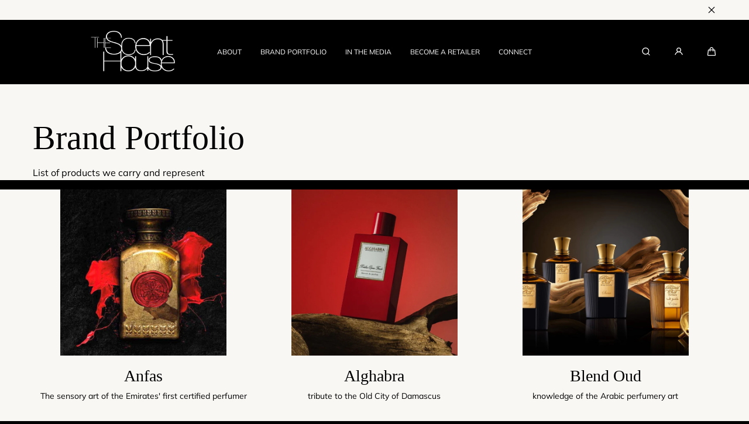

--- FILE ---
content_type: text/html; charset=utf-8
request_url: https://www.thescenthouse.com/pages/in-the-media
body_size: 24055
content:
<!doctype html>
<html class="no-js" lang="en">
  <head>
    <meta charset="utf-8">
    <meta http-equiv="X-UA-Compatible" content="IE=edge">
    <meta name="viewport" content="width=device-width,initial-scale=1">
    <meta name="theme-color" content="">
    <link rel="canonical" href="https://www.thescenthouse.com/pages/in-the-media">
    <link rel="preconnect" href="https://cdn.shopify.com" crossorigin><link rel="icon" type="image/png" href="//www.thescenthouse.com/cdn/shop/files/favicon.png?crop=center&height=32&v=1678208579&width=32"><link rel="preconnect" href="https://fonts.shopifycdn.com" crossorigin><title>
      Media &ndash; TheScentHouse</title>

    
      <meta name="description" content="In the Media">
    

    

<meta property="og:site_name" content="TheScentHouse">
<meta property="og:url" content="https://www.thescenthouse.com/pages/in-the-media">
<meta property="og:title" content="Media">
<meta property="og:type" content="website">
<meta property="og:description" content="In the Media">

    <script src="//www.thescenthouse.com/cdn/shop/t/17/assets/global.js?v=180851154079819276581676388678" defer="defer"></script>

    <script>window.performance && window.performance.mark && window.performance.mark('shopify.content_for_header.start');</script><meta name="facebook-domain-verification" content="xwum7xk0054t40fpcokp9iu2vg79j2">
<meta id="shopify-digital-wallet" name="shopify-digital-wallet" content="/60995666150/digital_wallets/dialog">
<meta name="shopify-checkout-api-token" content="ae2060fc3254b8d96380df1938d8004f">
<script async="async" src="/checkouts/internal/preloads.js?locale=en-US"></script>
<link rel="preconnect" href="https://shop.app" crossorigin="anonymous">
<script async="async" src="https://shop.app/checkouts/internal/preloads.js?locale=en-US&shop_id=60995666150" crossorigin="anonymous"></script>
<script id="apple-pay-shop-capabilities" type="application/json">{"shopId":60995666150,"countryCode":"US","currencyCode":"USD","merchantCapabilities":["supports3DS"],"merchantId":"gid:\/\/shopify\/Shop\/60995666150","merchantName":"TheScentHouse","requiredBillingContactFields":["postalAddress","email"],"requiredShippingContactFields":["postalAddress","email"],"shippingType":"shipping","supportedNetworks":["visa","masterCard","amex","discover","elo","jcb"],"total":{"type":"pending","label":"TheScentHouse","amount":"1.00"},"shopifyPaymentsEnabled":true,"supportsSubscriptions":true}</script>
<script id="shopify-features" type="application/json">{"accessToken":"ae2060fc3254b8d96380df1938d8004f","betas":["rich-media-storefront-analytics"],"domain":"www.thescenthouse.com","predictiveSearch":true,"shopId":60995666150,"locale":"en"}</script>
<script>var Shopify = Shopify || {};
Shopify.shop = "thescent-house.myshopify.com";
Shopify.locale = "en";
Shopify.currency = {"active":"USD","rate":"1.0"};
Shopify.country = "US";
Shopify.theme = {"name":"Marble","id":136565850342,"schema_name":"Marble","schema_version":"1.2.0","theme_store_id":1907,"role":"main"};
Shopify.theme.handle = "null";
Shopify.theme.style = {"id":null,"handle":null};
Shopify.cdnHost = "www.thescenthouse.com/cdn";
Shopify.routes = Shopify.routes || {};
Shopify.routes.root = "/";</script>
<script type="module">!function(o){(o.Shopify=o.Shopify||{}).modules=!0}(window);</script>
<script>!function(o){function n(){var o=[];function n(){o.push(Array.prototype.slice.apply(arguments))}return n.q=o,n}var t=o.Shopify=o.Shopify||{};t.loadFeatures=n(),t.autoloadFeatures=n()}(window);</script>
<script>
  window.ShopifyPay = window.ShopifyPay || {};
  window.ShopifyPay.apiHost = "shop.app\/pay";
  window.ShopifyPay.redirectState = null;
</script>
<script id="shop-js-analytics" type="application/json">{"pageType":"page"}</script>
<script defer="defer" async type="module" src="//www.thescenthouse.com/cdn/shopifycloud/shop-js/modules/v2/client.init-shop-cart-sync_BT-GjEfc.en.esm.js"></script>
<script defer="defer" async type="module" src="//www.thescenthouse.com/cdn/shopifycloud/shop-js/modules/v2/chunk.common_D58fp_Oc.esm.js"></script>
<script defer="defer" async type="module" src="//www.thescenthouse.com/cdn/shopifycloud/shop-js/modules/v2/chunk.modal_xMitdFEc.esm.js"></script>
<script type="module">
  await import("//www.thescenthouse.com/cdn/shopifycloud/shop-js/modules/v2/client.init-shop-cart-sync_BT-GjEfc.en.esm.js");
await import("//www.thescenthouse.com/cdn/shopifycloud/shop-js/modules/v2/chunk.common_D58fp_Oc.esm.js");
await import("//www.thescenthouse.com/cdn/shopifycloud/shop-js/modules/v2/chunk.modal_xMitdFEc.esm.js");

  window.Shopify.SignInWithShop?.initShopCartSync?.({"fedCMEnabled":true,"windoidEnabled":true});

</script>
<script>
  window.Shopify = window.Shopify || {};
  if (!window.Shopify.featureAssets) window.Shopify.featureAssets = {};
  window.Shopify.featureAssets['shop-js'] = {"shop-cart-sync":["modules/v2/client.shop-cart-sync_DZOKe7Ll.en.esm.js","modules/v2/chunk.common_D58fp_Oc.esm.js","modules/v2/chunk.modal_xMitdFEc.esm.js"],"init-fed-cm":["modules/v2/client.init-fed-cm_B6oLuCjv.en.esm.js","modules/v2/chunk.common_D58fp_Oc.esm.js","modules/v2/chunk.modal_xMitdFEc.esm.js"],"shop-cash-offers":["modules/v2/client.shop-cash-offers_D2sdYoxE.en.esm.js","modules/v2/chunk.common_D58fp_Oc.esm.js","modules/v2/chunk.modal_xMitdFEc.esm.js"],"shop-login-button":["modules/v2/client.shop-login-button_QeVjl5Y3.en.esm.js","modules/v2/chunk.common_D58fp_Oc.esm.js","modules/v2/chunk.modal_xMitdFEc.esm.js"],"pay-button":["modules/v2/client.pay-button_DXTOsIq6.en.esm.js","modules/v2/chunk.common_D58fp_Oc.esm.js","modules/v2/chunk.modal_xMitdFEc.esm.js"],"shop-button":["modules/v2/client.shop-button_DQZHx9pm.en.esm.js","modules/v2/chunk.common_D58fp_Oc.esm.js","modules/v2/chunk.modal_xMitdFEc.esm.js"],"avatar":["modules/v2/client.avatar_BTnouDA3.en.esm.js"],"init-windoid":["modules/v2/client.init-windoid_CR1B-cfM.en.esm.js","modules/v2/chunk.common_D58fp_Oc.esm.js","modules/v2/chunk.modal_xMitdFEc.esm.js"],"init-shop-for-new-customer-accounts":["modules/v2/client.init-shop-for-new-customer-accounts_C_vY_xzh.en.esm.js","modules/v2/client.shop-login-button_QeVjl5Y3.en.esm.js","modules/v2/chunk.common_D58fp_Oc.esm.js","modules/v2/chunk.modal_xMitdFEc.esm.js"],"init-shop-email-lookup-coordinator":["modules/v2/client.init-shop-email-lookup-coordinator_BI7n9ZSv.en.esm.js","modules/v2/chunk.common_D58fp_Oc.esm.js","modules/v2/chunk.modal_xMitdFEc.esm.js"],"init-shop-cart-sync":["modules/v2/client.init-shop-cart-sync_BT-GjEfc.en.esm.js","modules/v2/chunk.common_D58fp_Oc.esm.js","modules/v2/chunk.modal_xMitdFEc.esm.js"],"shop-toast-manager":["modules/v2/client.shop-toast-manager_DiYdP3xc.en.esm.js","modules/v2/chunk.common_D58fp_Oc.esm.js","modules/v2/chunk.modal_xMitdFEc.esm.js"],"init-customer-accounts":["modules/v2/client.init-customer-accounts_D9ZNqS-Q.en.esm.js","modules/v2/client.shop-login-button_QeVjl5Y3.en.esm.js","modules/v2/chunk.common_D58fp_Oc.esm.js","modules/v2/chunk.modal_xMitdFEc.esm.js"],"init-customer-accounts-sign-up":["modules/v2/client.init-customer-accounts-sign-up_iGw4briv.en.esm.js","modules/v2/client.shop-login-button_QeVjl5Y3.en.esm.js","modules/v2/chunk.common_D58fp_Oc.esm.js","modules/v2/chunk.modal_xMitdFEc.esm.js"],"shop-follow-button":["modules/v2/client.shop-follow-button_CqMgW2wH.en.esm.js","modules/v2/chunk.common_D58fp_Oc.esm.js","modules/v2/chunk.modal_xMitdFEc.esm.js"],"checkout-modal":["modules/v2/client.checkout-modal_xHeaAweL.en.esm.js","modules/v2/chunk.common_D58fp_Oc.esm.js","modules/v2/chunk.modal_xMitdFEc.esm.js"],"shop-login":["modules/v2/client.shop-login_D91U-Q7h.en.esm.js","modules/v2/chunk.common_D58fp_Oc.esm.js","modules/v2/chunk.modal_xMitdFEc.esm.js"],"lead-capture":["modules/v2/client.lead-capture_BJmE1dJe.en.esm.js","modules/v2/chunk.common_D58fp_Oc.esm.js","modules/v2/chunk.modal_xMitdFEc.esm.js"],"payment-terms":["modules/v2/client.payment-terms_Ci9AEqFq.en.esm.js","modules/v2/chunk.common_D58fp_Oc.esm.js","modules/v2/chunk.modal_xMitdFEc.esm.js"]};
</script>
<script>(function() {
  var isLoaded = false;
  function asyncLoad() {
    if (isLoaded) return;
    isLoaded = true;
    var urls = ["https:\/\/sl.storeify.app\/js\/frontend\/scripttag.js?shop=thescent-house.myshopify.com","https:\/\/cdn.nfcube.com\/instafeed-4ecc3838888babaf4568e1b817db0c2a.js?shop=thescent-house.myshopify.com","https:\/\/omnisnippet1.com\/platforms\/shopify.js?source=scriptTag\u0026v=2025-05-15T12\u0026shop=thescent-house.myshopify.com"];
    for (var i = 0; i < urls.length; i++) {
      var s = document.createElement('script');
      s.type = 'text/javascript';
      s.async = true;
      s.src = urls[i];
      var x = document.getElementsByTagName('script')[0];
      x.parentNode.insertBefore(s, x);
    }
  };
  if(window.attachEvent) {
    window.attachEvent('onload', asyncLoad);
  } else {
    window.addEventListener('load', asyncLoad, false);
  }
})();</script>
<script id="__st">var __st={"a":60995666150,"offset":-18000,"reqid":"60770e27-7122-4f09-a3b0-710fa42570b5-1769443894","pageurl":"www.thescenthouse.com\/pages\/in-the-media","s":"pages-93719953638","u":"9d41b87d939d","p":"page","rtyp":"page","rid":93719953638};</script>
<script>window.ShopifyPaypalV4VisibilityTracking = true;</script>
<script id="captcha-bootstrap">!function(){'use strict';const t='contact',e='account',n='new_comment',o=[[t,t],['blogs',n],['comments',n],[t,'customer']],c=[[e,'customer_login'],[e,'guest_login'],[e,'recover_customer_password'],[e,'create_customer']],r=t=>t.map((([t,e])=>`form[action*='/${t}']:not([data-nocaptcha='true']) input[name='form_type'][value='${e}']`)).join(','),a=t=>()=>t?[...document.querySelectorAll(t)].map((t=>t.form)):[];function s(){const t=[...o],e=r(t);return a(e)}const i='password',u='form_key',d=['recaptcha-v3-token','g-recaptcha-response','h-captcha-response',i],f=()=>{try{return window.sessionStorage}catch{return}},m='__shopify_v',_=t=>t.elements[u];function p(t,e,n=!1){try{const o=window.sessionStorage,c=JSON.parse(o.getItem(e)),{data:r}=function(t){const{data:e,action:n}=t;return t[m]||n?{data:e,action:n}:{data:t,action:n}}(c);for(const[e,n]of Object.entries(r))t.elements[e]&&(t.elements[e].value=n);n&&o.removeItem(e)}catch(o){console.error('form repopulation failed',{error:o})}}const l='form_type',E='cptcha';function T(t){t.dataset[E]=!0}const w=window,h=w.document,L='Shopify',v='ce_forms',y='captcha';let A=!1;((t,e)=>{const n=(g='f06e6c50-85a8-45c8-87d0-21a2b65856fe',I='https://cdn.shopify.com/shopifycloud/storefront-forms-hcaptcha/ce_storefront_forms_captcha_hcaptcha.v1.5.2.iife.js',D={infoText:'Protected by hCaptcha',privacyText:'Privacy',termsText:'Terms'},(t,e,n)=>{const o=w[L][v],c=o.bindForm;if(c)return c(t,g,e,D).then(n);var r;o.q.push([[t,g,e,D],n]),r=I,A||(h.body.append(Object.assign(h.createElement('script'),{id:'captcha-provider',async:!0,src:r})),A=!0)});var g,I,D;w[L]=w[L]||{},w[L][v]=w[L][v]||{},w[L][v].q=[],w[L][y]=w[L][y]||{},w[L][y].protect=function(t,e){n(t,void 0,e),T(t)},Object.freeze(w[L][y]),function(t,e,n,w,h,L){const[v,y,A,g]=function(t,e,n){const i=e?o:[],u=t?c:[],d=[...i,...u],f=r(d),m=r(i),_=r(d.filter((([t,e])=>n.includes(e))));return[a(f),a(m),a(_),s()]}(w,h,L),I=t=>{const e=t.target;return e instanceof HTMLFormElement?e:e&&e.form},D=t=>v().includes(t);t.addEventListener('submit',(t=>{const e=I(t);if(!e)return;const n=D(e)&&!e.dataset.hcaptchaBound&&!e.dataset.recaptchaBound,o=_(e),c=g().includes(e)&&(!o||!o.value);(n||c)&&t.preventDefault(),c&&!n&&(function(t){try{if(!f())return;!function(t){const e=f();if(!e)return;const n=_(t);if(!n)return;const o=n.value;o&&e.removeItem(o)}(t);const e=Array.from(Array(32),(()=>Math.random().toString(36)[2])).join('');!function(t,e){_(t)||t.append(Object.assign(document.createElement('input'),{type:'hidden',name:u})),t.elements[u].value=e}(t,e),function(t,e){const n=f();if(!n)return;const o=[...t.querySelectorAll(`input[type='${i}']`)].map((({name:t})=>t)),c=[...d,...o],r={};for(const[a,s]of new FormData(t).entries())c.includes(a)||(r[a]=s);n.setItem(e,JSON.stringify({[m]:1,action:t.action,data:r}))}(t,e)}catch(e){console.error('failed to persist form',e)}}(e),e.submit())}));const S=(t,e)=>{t&&!t.dataset[E]&&(n(t,e.some((e=>e===t))),T(t))};for(const o of['focusin','change'])t.addEventListener(o,(t=>{const e=I(t);D(e)&&S(e,y())}));const B=e.get('form_key'),M=e.get(l),P=B&&M;t.addEventListener('DOMContentLoaded',(()=>{const t=y();if(P)for(const e of t)e.elements[l].value===M&&p(e,B);[...new Set([...A(),...v().filter((t=>'true'===t.dataset.shopifyCaptcha))])].forEach((e=>S(e,t)))}))}(h,new URLSearchParams(w.location.search),n,t,e,['guest_login'])})(!0,!0)}();</script>
<script integrity="sha256-4kQ18oKyAcykRKYeNunJcIwy7WH5gtpwJnB7kiuLZ1E=" data-source-attribution="shopify.loadfeatures" defer="defer" src="//www.thescenthouse.com/cdn/shopifycloud/storefront/assets/storefront/load_feature-a0a9edcb.js" crossorigin="anonymous"></script>
<script crossorigin="anonymous" defer="defer" src="//www.thescenthouse.com/cdn/shopifycloud/storefront/assets/shopify_pay/storefront-65b4c6d7.js?v=20250812"></script>
<script data-source-attribution="shopify.dynamic_checkout.dynamic.init">var Shopify=Shopify||{};Shopify.PaymentButton=Shopify.PaymentButton||{isStorefrontPortableWallets:!0,init:function(){window.Shopify.PaymentButton.init=function(){};var t=document.createElement("script");t.src="https://www.thescenthouse.com/cdn/shopifycloud/portable-wallets/latest/portable-wallets.en.js",t.type="module",document.head.appendChild(t)}};
</script>
<script data-source-attribution="shopify.dynamic_checkout.buyer_consent">
  function portableWalletsHideBuyerConsent(e){var t=document.getElementById("shopify-buyer-consent"),n=document.getElementById("shopify-subscription-policy-button");t&&n&&(t.classList.add("hidden"),t.setAttribute("aria-hidden","true"),n.removeEventListener("click",e))}function portableWalletsShowBuyerConsent(e){var t=document.getElementById("shopify-buyer-consent"),n=document.getElementById("shopify-subscription-policy-button");t&&n&&(t.classList.remove("hidden"),t.removeAttribute("aria-hidden"),n.addEventListener("click",e))}window.Shopify?.PaymentButton&&(window.Shopify.PaymentButton.hideBuyerConsent=portableWalletsHideBuyerConsent,window.Shopify.PaymentButton.showBuyerConsent=portableWalletsShowBuyerConsent);
</script>
<script data-source-attribution="shopify.dynamic_checkout.cart.bootstrap">document.addEventListener("DOMContentLoaded",(function(){function t(){return document.querySelector("shopify-accelerated-checkout-cart, shopify-accelerated-checkout")}if(t())Shopify.PaymentButton.init();else{new MutationObserver((function(e,n){t()&&(Shopify.PaymentButton.init(),n.disconnect())})).observe(document.body,{childList:!0,subtree:!0})}}));
</script>
<link id="shopify-accelerated-checkout-styles" rel="stylesheet" media="screen" href="https://www.thescenthouse.com/cdn/shopifycloud/portable-wallets/latest/accelerated-checkout-backwards-compat.css" crossorigin="anonymous">
<style id="shopify-accelerated-checkout-cart">
        #shopify-buyer-consent {
  margin-top: 1em;
  display: inline-block;
  width: 100%;
}

#shopify-buyer-consent.hidden {
  display: none;
}

#shopify-subscription-policy-button {
  background: none;
  border: none;
  padding: 0;
  text-decoration: underline;
  font-size: inherit;
  cursor: pointer;
}

#shopify-subscription-policy-button::before {
  box-shadow: none;
}

      </style>
<script id="sections-script" data-sections="header" defer="defer" src="//www.thescenthouse.com/cdn/shop/t/17/compiled_assets/scripts.js?v=8514"></script>
<script>window.performance && window.performance.mark && window.performance.mark('shopify.content_for_header.end');</script><style data-shopify>

  @font-face {
  font-family: Muli;
  font-weight: 400;
  font-style: normal;
  font-display: swap;
  src: url("//www.thescenthouse.com/cdn/fonts/muli/muli_n4.e949947cfff05efcc994b2e2db40359a04fa9a92.woff2") format("woff2"),
       url("//www.thescenthouse.com/cdn/fonts/muli/muli_n4.35355e4a0c27c9bc94d9af3f9bcb586d8229277a.woff") format("woff");
}

  @font-face {
  font-family: Muli;
  font-weight: 600;
  font-style: normal;
  font-display: swap;
  src: url("//www.thescenthouse.com/cdn/fonts/muli/muli_n6.cc1d2d4222c93c9ee9f6de4489226d2e1332d85b.woff2") format("woff2"),
       url("//www.thescenthouse.com/cdn/fonts/muli/muli_n6.2bb79714f197c09d3f5905925734a3f1166d5d27.woff") format("woff");
}

  @font-face {
  font-family: Muli;
  font-weight: 700;
  font-style: normal;
  font-display: swap;
  src: url("//www.thescenthouse.com/cdn/fonts/muli/muli_n7.c8c44d0404947d89610714223e630c4cbe005587.woff2") format("woff2"),
       url("//www.thescenthouse.com/cdn/fonts/muli/muli_n7.4cbcffea6175d46b4d67e9408244a5b38c2ac568.woff") format("woff");
}

  @font-face {
  font-family: Muli;
  font-weight: 400;
  font-style: italic;
  font-display: swap;
  src: url("//www.thescenthouse.com/cdn/fonts/muli/muli_i4.c0a1ea800bab5884ab82e4eb25a6bd25121bd08c.woff2") format("woff2"),
       url("//www.thescenthouse.com/cdn/fonts/muli/muli_i4.a6c39b1b31d876de7f99b3646461aa87120de6ed.woff") format("woff");
}

  @font-face {
  font-family: Muli;
  font-weight: 700;
  font-style: italic;
  font-display: swap;
  src: url("//www.thescenthouse.com/cdn/fonts/muli/muli_i7.34eedbf231efa20bd065d55f6f71485730632c7b.woff2") format("woff2"),
       url("//www.thescenthouse.com/cdn/fonts/muli/muli_i7.2b4df846821493e68344d0b0212997d071bf38b7.woff") format("woff");
}

  

  :root {
    --font-body-family: Muli, sans-serif;
    --font-body-style: normal;
    --font-body-weight: 400;

    --font-heading-family: Garamond, Baskerville, Caslon, serif;
    --font-heading-style: normal;
    --font-heading-weight: 400;

    --font-heading-scale: 1.0;
    --font-body-scale: 1.0;

    --color-base-primary: #fff;
    --color-base-primary-transparent-0: rgba(255, 255, 255, 0);
    --color-red: #ff4f4f;

    --color-headings: #fff;
    --color-headings-accent: #fff;
    --color-paragraphs: #fff;

    --color-background: #000;
    --color-background-transparent-50: rgba(0, 0, 0, 0.5);
    --color-background-transparent-15: rgba(0, 0, 0, 0.15);
    --color-foreground-transparent-50: rgba(0, 0, 0, 0.5);
    --color-foreground-transparent-15: rgba(0, 0, 0, 0.15);

    --color-buttons-solid: #000000;
    --color-background-buttons-solid: #f0f0f0;
    --color-buttons-outline: #000;
    --color-border-buttons-outline: #000;
    --color-buttons-links: #f8f7f4;

    --color-slider-paging: #000;
    --color-slider-actions: #fff;
    --color-background-slider-actions: #000;

    --color-seperators: #000000;

    --color-badge: #fff;
    --color-background-badge: rgba(0, 0, 0, 0.6);
    --color-badge-sale: #fff;
    --color-background-badge-sale: #ff4f4f;

    --color-form-label: #000;
    --color-form-input-placeholder: #6d6d6d;
    --color-form-input-background: #f0f0f0;
    --color-form-errors: #ff4f4f;

    --color-breadcrumbs-active: #8c8c8c;
    --color-breadcrumbs-inactive: #ccc;
    --color-breadcrumbs-hover: #000;

    --color-progress-bar: #000;--page-width: 144rem;
    --page-gap: 3.2rem;
    --page-gap-desktop: 5.6rem;
    --spacing-step: 0.8rem;
    --header-without-announcements-offset: 7.3rem;
    --header-offset: 11.5rem;

    --duration-short: 200ms;
    --duration-default: 300ms;
    --duration-long: 500ms;
    --duration-extra-long: 700ms;
    --duration-slow: 1000ms;
    --transition-cubic-bezier: cubic-bezier(0.51, 0, 0.34, 1.01);
    --transition-cubic-bezier-v2: cubic-bezier(0.56, 0, 0, 1.01);

    --border-radius-buttons: 5.0rem;

    --border-radius-card-product: var(--spacing-step);
    --border-radius-badges: 0.5rem;

    --border-radius-form-inputs: calc(var(--spacing-step) * 5);
    --border-radius-pagination-link: calc(var(--spacing-step) / 2);
    --border-radius-variant-buttons: calc(var(--spacing-step) / 2);
    --border-radius-progress-bar: calc(var(--spacing-step) * 3);

    --border-radius-featured-cards: var(--spacing-step);

    --z-header: 400;
    --z-announcement-bar: 10;
    --z-modals: 800;
  }

  .color-style-2 {
    --color-red: #ff4f4f;

    --color-headings: #000;
    --color-headings-accent: #000;
    --color-paragraphs: #000;

    --color-background: #f8f7f4;
    --color-background-transparent-50: rgba(248, 247, 244, 0.5);
    --color-background-transparent-15: rgba(248, 247, 244, 0.15);
    --color-foreground-transparent-50: rgba(255, 255, 255, 0.5);
    --color-foreground-transparent-15: rgba(255, 255, 255, 0.15);

    --color-buttons-solid: #000000;
    --color-background-buttons-solid: #f8f7f4;
    --color-buttons-outline: #000000;
    --color-border-buttons-outline: #000000;
    --color-buttons-links: #fff;

    --color-slider-paging: #000000;
    --color-slider-actions: #f8f7f4;
    --color-background-slider-actions: #fff;

    --color-seperators: #f8f7f4;

    --color-badge: #f8f7f4;
    --color-background-badge: rgba(255, 255, 255, 0.6);
    --color-badge-sale: #fff;
    --color-background-badge-sale: #ff4f4f;

    --color-form-label: #fff;
    --color-form-input-placeholder: #dfdfdf;
    --color-form-input-background: #f8f7f4;
    --color-form-errors: #ff4f4f;

    --color-breadcrumbs-active: #bababa;
    --color-breadcrumbs-inactive: #7d7d7d;
    --color-breadcrumbs-hover: #fff;

    --color-progress-bar: #fff;
  }

  .color-style-3 {
    --color-red: #ff4f4f;

    --color-headings: #000;
    --color-headings-accent: #000;
    --color-paragraphs: #000;

    --color-background: #f8f7f4;
    --color-background-transparent-50: rgba(248, 247, 244, 0.5);
    --color-background-transparent-15: rgba(248, 247, 244, 0.15);
    --color-foreground-transparent-50: rgba(0, 0, 0, 0.5);
    --color-foreground-transparent-15: rgba(0, 0, 0, 0.15);

    --color-buttons-solid: #fff;
    --color-background-buttons-solid: #000;
    --color-buttons-outline: #000;
    --color-border-buttons-outline: #000;
    --color-buttons-links: #000;

    --color-slider-paging: #000;
    --color-slider-actions: #fff;
    --color-background-slider-actions: #000;

    --color-seperators: #000;

    --color-badge: #fff;
    --color-background-badge: rgba(0, 0, 0, 0.6);
    --color-badge-sale: #fff;
    --color-background-badge-sale: #ff4f4f;

    --color-form-label: #000;
    --color-form-input-placeholder: #000;
    --color-form-input-background: #efeae3;
    --color-form-errors: #ff4f4f;

    --color-breadcrumbs-active: #8c8c8c;
    --color-breadcrumbs-inactive: #ccc;
    --color-breadcrumbs-hover: #000;

    --color-progress-bar: #000;
  }</style><link href="//www.thescenthouse.com/cdn/shop/t/17/assets/base.css?v=83942091438461157021753989225" rel="stylesheet" type="text/css" media="all" />

    <link rel="stylesheet" href="//www.thescenthouse.com/cdn/shop/t/17/assets/helper-spacer.css?v=78308742722965557771676388678" media="print" onload="this.media='all'">

    <noscript><link href="//www.thescenthouse.com/cdn/shop/t/17/assets/helper-spacer.css?v=78308742722965557771676388678" rel="stylesheet" type="text/css" media="all" /></noscript><link rel="preload" as="font" href="//www.thescenthouse.com/cdn/fonts/muli/muli_n4.e949947cfff05efcc994b2e2db40359a04fa9a92.woff2" type="font/woff2" crossorigin><script>
      document.documentElement.className = document.documentElement.className.replace('no-js', 'js');

      if (Shopify.designMode) {
        document.documentElement.classList.add('shopify-design-mode');
      }
    </script><script src="//www.thescenthouse.com/cdn/shop/t/17/assets/bodyScrollLock.min.js?v=116233569407784923231676388676" defer="defer"></script>
    <script src="//www.thescenthouse.com/cdn/shop/t/17/assets/lazysizes.min.js?v=23294801618093254001676388678" defer="defer"></script>

    
  <!-- BEGIN app block: shopify://apps/hulk-form-builder/blocks/app-embed/b6b8dd14-356b-4725-a4ed-77232212b3c3 --><!-- BEGIN app snippet: hulkapps-formbuilder-theme-ext --><script type="text/javascript">
  
  if (typeof window.formbuilder_customer != "object") {
        window.formbuilder_customer = {}
  }

  window.hulkFormBuilder = {
    form_data: {},
    shop_data: {"shop_LMmer4Isdz49vRAC-nJxmA":{"shop_uuid":"LMmer4Isdz49vRAC-nJxmA","shop_timezone":"America\/New_York","shop_id":102050,"shop_is_after_submit_enabled":true,"shop_shopify_plan":"Shopify","shop_shopify_domain":"thescent-house.myshopify.com","shop_created_at":"2024-03-02T08:39:48.439Z","is_skip_metafield":false,"shop_deleted":false,"shop_disabled":false}},
    settings_data: {"shop_settings":{"shop_customise_msgs":[],"default_customise_msgs":{"is_required":"is required","thank_you":"Thank you! The form was submitted successfully.","processing":"Processing...","valid_data":"Please provide valid data","valid_email":"Provide valid email format","valid_tags":"HTML Tags are not allowed","valid_phone":"Provide valid phone number","valid_captcha":"Please provide valid captcha response","valid_url":"Provide valid URL","only_number_alloud":"Provide valid number in","number_less":"must be less than","number_more":"must be more than","image_must_less":"Image must be less than 20MB","image_number":"Images allowed","image_extension":"Invalid extension! Please provide image file","error_image_upload":"Error in image upload. Please try again.","error_file_upload":"Error in file upload. Please try again.","your_response":"Your response","error_form_submit":"Error occur.Please try again after sometime.","email_submitted":"Form with this email is already submitted","invalid_email_by_zerobounce":"The email address you entered appears to be invalid. Please check it and try again.","download_file":"Download file","card_details_invalid":"Your card details are invalid","card_details":"Card details","please_enter_card_details":"Please enter card details","card_number":"Card number","exp_mm":"Exp MM","exp_yy":"Exp YY","crd_cvc":"CVV","payment_value":"Payment amount","please_enter_payment_amount":"Please enter payment amount","address1":"Address line 1","address2":"Address line 2","city":"City","province":"Province","zipcode":"Zip code","country":"Country","blocked_domain":"This form does not accept addresses from","file_must_less":"File must be less than 20MB","file_extension":"Invalid extension! Please provide file","only_file_number_alloud":"files allowed","previous":"Previous","next":"Next","must_have_a_input":"Please enter at least one field.","please_enter_required_data":"Please enter required data","atleast_one_special_char":"Include at least one special character","atleast_one_lowercase_char":"Include at least one lowercase character","atleast_one_uppercase_char":"Include at least one uppercase character","atleast_one_number":"Include at least one number","must_have_8_chars":"Must have 8 characters long","be_between_8_and_12_chars":"Be between 8 and 12 characters long","please_select":"Please Select","phone_submitted":"Form with this phone number is already submitted","user_res_parse_error":"Error while submitting the form","valid_same_values":"values must be same","product_choice_clear_selection":"Clear Selection","picture_choice_clear_selection":"Clear Selection","remove_all_for_file_image_upload":"Remove All","invalid_file_type_for_image_upload":"You can't upload files of this type.","invalid_file_type_for_signature_upload":"You can't upload files of this type.","max_files_exceeded_for_file_upload":"You can not upload any more files.","max_files_exceeded_for_image_upload":"You can not upload any more files.","file_already_exist":"File already uploaded","max_limit_exceed":"You have added the maximum number of text fields.","cancel_upload_for_file_upload":"Cancel upload","cancel_upload_for_image_upload":"Cancel upload","cancel_upload_for_signature_upload":"Cancel upload"},"shop_blocked_domains":[]}},
    features_data: {"shop_plan_features":{"shop_plan_features":["unlimited-forms","full-design-customization","export-form-submissions","multiple-recipients-for-form-submissions","multiple-admin-notifications","enable-captcha","unlimited-file-uploads","save-submitted-form-data","set-auto-response-message","conditional-logic","form-banner","save-as-draft-facility","include-user-response-in-admin-email","disable-form-submission","file-upload"]}},
    shop: null,
    shop_id: null,
    plan_features: null,
    validateDoubleQuotes: false,
    assets: {
      extraFunctions: "https://cdn.shopify.com/extensions/019bb5ee-ec40-7527-955d-c1b8751eb060/form-builder-by-hulkapps-50/assets/extra-functions.js",
      extraStyles: "https://cdn.shopify.com/extensions/019bb5ee-ec40-7527-955d-c1b8751eb060/form-builder-by-hulkapps-50/assets/extra-styles.css",
      bootstrapStyles: "https://cdn.shopify.com/extensions/019bb5ee-ec40-7527-955d-c1b8751eb060/form-builder-by-hulkapps-50/assets/theme-app-extension-bootstrap.css"
    },
    translations: {
      htmlTagNotAllowed: "HTML Tags are not allowed",
      sqlQueryNotAllowed: "SQL Queries are not allowed",
      doubleQuoteNotAllowed: "Double quotes are not allowed",
      vorwerkHttpWwwNotAllowed: "The words \u0026#39;http\u0026#39; and \u0026#39;www\u0026#39; are not allowed. Please remove them and try again.",
      maxTextFieldsReached: "You have added the maximum number of text fields.",
      avoidNegativeWords: "Avoid negative words: Don\u0026#39;t use negative words in your contact message.",
      customDesignOnly: "This form is for custom designs requests. For general inquiries please contact our team at info@stagheaddesigns.com",
      zerobounceApiErrorMsg: "We couldn\u0026#39;t verify your email due to a technical issue. Please try again later.",
    }

  }

  

  window.FbThemeAppExtSettingsHash = {}
  
</script><!-- END app snippet --><!-- END app block --><script src="https://cdn.shopify.com/extensions/019bb5ee-ec40-7527-955d-c1b8751eb060/form-builder-by-hulkapps-50/assets/form-builder-script.js" type="text/javascript" defer="defer"></script>
<link href="https://monorail-edge.shopifysvc.com" rel="dns-prefetch">
<script>(function(){if ("sendBeacon" in navigator && "performance" in window) {try {var session_token_from_headers = performance.getEntriesByType('navigation')[0].serverTiming.find(x => x.name == '_s').description;} catch {var session_token_from_headers = undefined;}var session_cookie_matches = document.cookie.match(/_shopify_s=([^;]*)/);var session_token_from_cookie = session_cookie_matches && session_cookie_matches.length === 2 ? session_cookie_matches[1] : "";var session_token = session_token_from_headers || session_token_from_cookie || "";function handle_abandonment_event(e) {var entries = performance.getEntries().filter(function(entry) {return /monorail-edge.shopifysvc.com/.test(entry.name);});if (!window.abandonment_tracked && entries.length === 0) {window.abandonment_tracked = true;var currentMs = Date.now();var navigation_start = performance.timing.navigationStart;var payload = {shop_id: 60995666150,url: window.location.href,navigation_start,duration: currentMs - navigation_start,session_token,page_type: "page"};window.navigator.sendBeacon("https://monorail-edge.shopifysvc.com/v1/produce", JSON.stringify({schema_id: "online_store_buyer_site_abandonment/1.1",payload: payload,metadata: {event_created_at_ms: currentMs,event_sent_at_ms: currentMs}}));}}window.addEventListener('pagehide', handle_abandonment_event);}}());</script>
<script id="web-pixels-manager-setup">(function e(e,d,r,n,o){if(void 0===o&&(o={}),!Boolean(null===(a=null===(i=window.Shopify)||void 0===i?void 0:i.analytics)||void 0===a?void 0:a.replayQueue)){var i,a;window.Shopify=window.Shopify||{};var t=window.Shopify;t.analytics=t.analytics||{};var s=t.analytics;s.replayQueue=[],s.publish=function(e,d,r){return s.replayQueue.push([e,d,r]),!0};try{self.performance.mark("wpm:start")}catch(e){}var l=function(){var e={modern:/Edge?\/(1{2}[4-9]|1[2-9]\d|[2-9]\d{2}|\d{4,})\.\d+(\.\d+|)|Firefox\/(1{2}[4-9]|1[2-9]\d|[2-9]\d{2}|\d{4,})\.\d+(\.\d+|)|Chrom(ium|e)\/(9{2}|\d{3,})\.\d+(\.\d+|)|(Maci|X1{2}).+ Version\/(15\.\d+|(1[6-9]|[2-9]\d|\d{3,})\.\d+)([,.]\d+|)( \(\w+\)|)( Mobile\/\w+|) Safari\/|Chrome.+OPR\/(9{2}|\d{3,})\.\d+\.\d+|(CPU[ +]OS|iPhone[ +]OS|CPU[ +]iPhone|CPU IPhone OS|CPU iPad OS)[ +]+(15[._]\d+|(1[6-9]|[2-9]\d|\d{3,})[._]\d+)([._]\d+|)|Android:?[ /-](13[3-9]|1[4-9]\d|[2-9]\d{2}|\d{4,})(\.\d+|)(\.\d+|)|Android.+Firefox\/(13[5-9]|1[4-9]\d|[2-9]\d{2}|\d{4,})\.\d+(\.\d+|)|Android.+Chrom(ium|e)\/(13[3-9]|1[4-9]\d|[2-9]\d{2}|\d{4,})\.\d+(\.\d+|)|SamsungBrowser\/([2-9]\d|\d{3,})\.\d+/,legacy:/Edge?\/(1[6-9]|[2-9]\d|\d{3,})\.\d+(\.\d+|)|Firefox\/(5[4-9]|[6-9]\d|\d{3,})\.\d+(\.\d+|)|Chrom(ium|e)\/(5[1-9]|[6-9]\d|\d{3,})\.\d+(\.\d+|)([\d.]+$|.*Safari\/(?![\d.]+ Edge\/[\d.]+$))|(Maci|X1{2}).+ Version\/(10\.\d+|(1[1-9]|[2-9]\d|\d{3,})\.\d+)([,.]\d+|)( \(\w+\)|)( Mobile\/\w+|) Safari\/|Chrome.+OPR\/(3[89]|[4-9]\d|\d{3,})\.\d+\.\d+|(CPU[ +]OS|iPhone[ +]OS|CPU[ +]iPhone|CPU IPhone OS|CPU iPad OS)[ +]+(10[._]\d+|(1[1-9]|[2-9]\d|\d{3,})[._]\d+)([._]\d+|)|Android:?[ /-](13[3-9]|1[4-9]\d|[2-9]\d{2}|\d{4,})(\.\d+|)(\.\d+|)|Mobile Safari.+OPR\/([89]\d|\d{3,})\.\d+\.\d+|Android.+Firefox\/(13[5-9]|1[4-9]\d|[2-9]\d{2}|\d{4,})\.\d+(\.\d+|)|Android.+Chrom(ium|e)\/(13[3-9]|1[4-9]\d|[2-9]\d{2}|\d{4,})\.\d+(\.\d+|)|Android.+(UC? ?Browser|UCWEB|U3)[ /]?(15\.([5-9]|\d{2,})|(1[6-9]|[2-9]\d|\d{3,})\.\d+)\.\d+|SamsungBrowser\/(5\.\d+|([6-9]|\d{2,})\.\d+)|Android.+MQ{2}Browser\/(14(\.(9|\d{2,})|)|(1[5-9]|[2-9]\d|\d{3,})(\.\d+|))(\.\d+|)|K[Aa][Ii]OS\/(3\.\d+|([4-9]|\d{2,})\.\d+)(\.\d+|)/},d=e.modern,r=e.legacy,n=navigator.userAgent;return n.match(d)?"modern":n.match(r)?"legacy":"unknown"}(),u="modern"===l?"modern":"legacy",c=(null!=n?n:{modern:"",legacy:""})[u],f=function(e){return[e.baseUrl,"/wpm","/b",e.hashVersion,"modern"===e.buildTarget?"m":"l",".js"].join("")}({baseUrl:d,hashVersion:r,buildTarget:u}),m=function(e){var d=e.version,r=e.bundleTarget,n=e.surface,o=e.pageUrl,i=e.monorailEndpoint;return{emit:function(e){var a=e.status,t=e.errorMsg,s=(new Date).getTime(),l=JSON.stringify({metadata:{event_sent_at_ms:s},events:[{schema_id:"web_pixels_manager_load/3.1",payload:{version:d,bundle_target:r,page_url:o,status:a,surface:n,error_msg:t},metadata:{event_created_at_ms:s}}]});if(!i)return console&&console.warn&&console.warn("[Web Pixels Manager] No Monorail endpoint provided, skipping logging."),!1;try{return self.navigator.sendBeacon.bind(self.navigator)(i,l)}catch(e){}var u=new XMLHttpRequest;try{return u.open("POST",i,!0),u.setRequestHeader("Content-Type","text/plain"),u.send(l),!0}catch(e){return console&&console.warn&&console.warn("[Web Pixels Manager] Got an unhandled error while logging to Monorail."),!1}}}}({version:r,bundleTarget:l,surface:e.surface,pageUrl:self.location.href,monorailEndpoint:e.monorailEndpoint});try{o.browserTarget=l,function(e){var d=e.src,r=e.async,n=void 0===r||r,o=e.onload,i=e.onerror,a=e.sri,t=e.scriptDataAttributes,s=void 0===t?{}:t,l=document.createElement("script"),u=document.querySelector("head"),c=document.querySelector("body");if(l.async=n,l.src=d,a&&(l.integrity=a,l.crossOrigin="anonymous"),s)for(var f in s)if(Object.prototype.hasOwnProperty.call(s,f))try{l.dataset[f]=s[f]}catch(e){}if(o&&l.addEventListener("load",o),i&&l.addEventListener("error",i),u)u.appendChild(l);else{if(!c)throw new Error("Did not find a head or body element to append the script");c.appendChild(l)}}({src:f,async:!0,onload:function(){if(!function(){var e,d;return Boolean(null===(d=null===(e=window.Shopify)||void 0===e?void 0:e.analytics)||void 0===d?void 0:d.initialized)}()){var d=window.webPixelsManager.init(e)||void 0;if(d){var r=window.Shopify.analytics;r.replayQueue.forEach((function(e){var r=e[0],n=e[1],o=e[2];d.publishCustomEvent(r,n,o)})),r.replayQueue=[],r.publish=d.publishCustomEvent,r.visitor=d.visitor,r.initialized=!0}}},onerror:function(){return m.emit({status:"failed",errorMsg:"".concat(f," has failed to load")})},sri:function(e){var d=/^sha384-[A-Za-z0-9+/=]+$/;return"string"==typeof e&&d.test(e)}(c)?c:"",scriptDataAttributes:o}),m.emit({status:"loading"})}catch(e){m.emit({status:"failed",errorMsg:(null==e?void 0:e.message)||"Unknown error"})}}})({shopId: 60995666150,storefrontBaseUrl: "https://www.thescenthouse.com",extensionsBaseUrl: "https://extensions.shopifycdn.com/cdn/shopifycloud/web-pixels-manager",monorailEndpoint: "https://monorail-edge.shopifysvc.com/unstable/produce_batch",surface: "storefront-renderer",enabledBetaFlags: ["2dca8a86"],webPixelsConfigList: [{"id":"719978726","configuration":"{\"apiURL\":\"https:\/\/api.omnisend.com\",\"appURL\":\"https:\/\/app.omnisend.com\",\"brandID\":\"624cbf257274d3e700b2ef1b\",\"trackingURL\":\"https:\/\/wt.omnisendlink.com\"}","eventPayloadVersion":"v1","runtimeContext":"STRICT","scriptVersion":"aa9feb15e63a302383aa48b053211bbb","type":"APP","apiClientId":186001,"privacyPurposes":["ANALYTICS","MARKETING","SALE_OF_DATA"],"dataSharingAdjustments":{"protectedCustomerApprovalScopes":["read_customer_address","read_customer_email","read_customer_name","read_customer_personal_data","read_customer_phone"]}},{"id":"198213862","configuration":"{\"pixel_id\":\"880253499885396\",\"pixel_type\":\"facebook_pixel\",\"metaapp_system_user_token\":\"-\"}","eventPayloadVersion":"v1","runtimeContext":"OPEN","scriptVersion":"ca16bc87fe92b6042fbaa3acc2fbdaa6","type":"APP","apiClientId":2329312,"privacyPurposes":["ANALYTICS","MARKETING","SALE_OF_DATA"],"dataSharingAdjustments":{"protectedCustomerApprovalScopes":["read_customer_address","read_customer_email","read_customer_name","read_customer_personal_data","read_customer_phone"]}},{"id":"shopify-app-pixel","configuration":"{}","eventPayloadVersion":"v1","runtimeContext":"STRICT","scriptVersion":"0450","apiClientId":"shopify-pixel","type":"APP","privacyPurposes":["ANALYTICS","MARKETING"]},{"id":"shopify-custom-pixel","eventPayloadVersion":"v1","runtimeContext":"LAX","scriptVersion":"0450","apiClientId":"shopify-pixel","type":"CUSTOM","privacyPurposes":["ANALYTICS","MARKETING"]}],isMerchantRequest: false,initData: {"shop":{"name":"TheScentHouse","paymentSettings":{"currencyCode":"USD"},"myshopifyDomain":"thescent-house.myshopify.com","countryCode":"US","storefrontUrl":"https:\/\/www.thescenthouse.com"},"customer":null,"cart":null,"checkout":null,"productVariants":[],"purchasingCompany":null},},"https://www.thescenthouse.com/cdn","fcfee988w5aeb613cpc8e4bc33m6693e112",{"modern":"","legacy":""},{"shopId":"60995666150","storefrontBaseUrl":"https:\/\/www.thescenthouse.com","extensionBaseUrl":"https:\/\/extensions.shopifycdn.com\/cdn\/shopifycloud\/web-pixels-manager","surface":"storefront-renderer","enabledBetaFlags":"[\"2dca8a86\"]","isMerchantRequest":"false","hashVersion":"fcfee988w5aeb613cpc8e4bc33m6693e112","publish":"custom","events":"[[\"page_viewed\",{}]]"});</script><script>
  window.ShopifyAnalytics = window.ShopifyAnalytics || {};
  window.ShopifyAnalytics.meta = window.ShopifyAnalytics.meta || {};
  window.ShopifyAnalytics.meta.currency = 'USD';
  var meta = {"page":{"pageType":"page","resourceType":"page","resourceId":93719953638,"requestId":"60770e27-7122-4f09-a3b0-710fa42570b5-1769443894"}};
  for (var attr in meta) {
    window.ShopifyAnalytics.meta[attr] = meta[attr];
  }
</script>
<script class="analytics">
  (function () {
    var customDocumentWrite = function(content) {
      var jquery = null;

      if (window.jQuery) {
        jquery = window.jQuery;
      } else if (window.Checkout && window.Checkout.$) {
        jquery = window.Checkout.$;
      }

      if (jquery) {
        jquery('body').append(content);
      }
    };

    var hasLoggedConversion = function(token) {
      if (token) {
        return document.cookie.indexOf('loggedConversion=' + token) !== -1;
      }
      return false;
    }

    var setCookieIfConversion = function(token) {
      if (token) {
        var twoMonthsFromNow = new Date(Date.now());
        twoMonthsFromNow.setMonth(twoMonthsFromNow.getMonth() + 2);

        document.cookie = 'loggedConversion=' + token + '; expires=' + twoMonthsFromNow;
      }
    }

    var trekkie = window.ShopifyAnalytics.lib = window.trekkie = window.trekkie || [];
    if (trekkie.integrations) {
      return;
    }
    trekkie.methods = [
      'identify',
      'page',
      'ready',
      'track',
      'trackForm',
      'trackLink'
    ];
    trekkie.factory = function(method) {
      return function() {
        var args = Array.prototype.slice.call(arguments);
        args.unshift(method);
        trekkie.push(args);
        return trekkie;
      };
    };
    for (var i = 0; i < trekkie.methods.length; i++) {
      var key = trekkie.methods[i];
      trekkie[key] = trekkie.factory(key);
    }
    trekkie.load = function(config) {
      trekkie.config = config || {};
      trekkie.config.initialDocumentCookie = document.cookie;
      var first = document.getElementsByTagName('script')[0];
      var script = document.createElement('script');
      script.type = 'text/javascript';
      script.onerror = function(e) {
        var scriptFallback = document.createElement('script');
        scriptFallback.type = 'text/javascript';
        scriptFallback.onerror = function(error) {
                var Monorail = {
      produce: function produce(monorailDomain, schemaId, payload) {
        var currentMs = new Date().getTime();
        var event = {
          schema_id: schemaId,
          payload: payload,
          metadata: {
            event_created_at_ms: currentMs,
            event_sent_at_ms: currentMs
          }
        };
        return Monorail.sendRequest("https://" + monorailDomain + "/v1/produce", JSON.stringify(event));
      },
      sendRequest: function sendRequest(endpointUrl, payload) {
        // Try the sendBeacon API
        if (window && window.navigator && typeof window.navigator.sendBeacon === 'function' && typeof window.Blob === 'function' && !Monorail.isIos12()) {
          var blobData = new window.Blob([payload], {
            type: 'text/plain'
          });

          if (window.navigator.sendBeacon(endpointUrl, blobData)) {
            return true;
          } // sendBeacon was not successful

        } // XHR beacon

        var xhr = new XMLHttpRequest();

        try {
          xhr.open('POST', endpointUrl);
          xhr.setRequestHeader('Content-Type', 'text/plain');
          xhr.send(payload);
        } catch (e) {
          console.log(e);
        }

        return false;
      },
      isIos12: function isIos12() {
        return window.navigator.userAgent.lastIndexOf('iPhone; CPU iPhone OS 12_') !== -1 || window.navigator.userAgent.lastIndexOf('iPad; CPU OS 12_') !== -1;
      }
    };
    Monorail.produce('monorail-edge.shopifysvc.com',
      'trekkie_storefront_load_errors/1.1',
      {shop_id: 60995666150,
      theme_id: 136565850342,
      app_name: "storefront",
      context_url: window.location.href,
      source_url: "//www.thescenthouse.com/cdn/s/trekkie.storefront.8d95595f799fbf7e1d32231b9a28fd43b70c67d3.min.js"});

        };
        scriptFallback.async = true;
        scriptFallback.src = '//www.thescenthouse.com/cdn/s/trekkie.storefront.8d95595f799fbf7e1d32231b9a28fd43b70c67d3.min.js';
        first.parentNode.insertBefore(scriptFallback, first);
      };
      script.async = true;
      script.src = '//www.thescenthouse.com/cdn/s/trekkie.storefront.8d95595f799fbf7e1d32231b9a28fd43b70c67d3.min.js';
      first.parentNode.insertBefore(script, first);
    };
    trekkie.load(
      {"Trekkie":{"appName":"storefront","development":false,"defaultAttributes":{"shopId":60995666150,"isMerchantRequest":null,"themeId":136565850342,"themeCityHash":"5938624650112453924","contentLanguage":"en","currency":"USD","eventMetadataId":"aa5df1ab-dd21-427f-a5f8-bddd76d1a1b7"},"isServerSideCookieWritingEnabled":true,"monorailRegion":"shop_domain","enabledBetaFlags":["65f19447"]},"Session Attribution":{},"S2S":{"facebookCapiEnabled":true,"source":"trekkie-storefront-renderer","apiClientId":580111}}
    );

    var loaded = false;
    trekkie.ready(function() {
      if (loaded) return;
      loaded = true;

      window.ShopifyAnalytics.lib = window.trekkie;

      var originalDocumentWrite = document.write;
      document.write = customDocumentWrite;
      try { window.ShopifyAnalytics.merchantGoogleAnalytics.call(this); } catch(error) {};
      document.write = originalDocumentWrite;

      window.ShopifyAnalytics.lib.page(null,{"pageType":"page","resourceType":"page","resourceId":93719953638,"requestId":"60770e27-7122-4f09-a3b0-710fa42570b5-1769443894","shopifyEmitted":true});

      var match = window.location.pathname.match(/checkouts\/(.+)\/(thank_you|post_purchase)/)
      var token = match? match[1]: undefined;
      if (!hasLoggedConversion(token)) {
        setCookieIfConversion(token);
        
      }
    });


        var eventsListenerScript = document.createElement('script');
        eventsListenerScript.async = true;
        eventsListenerScript.src = "//www.thescenthouse.com/cdn/shopifycloud/storefront/assets/shop_events_listener-3da45d37.js";
        document.getElementsByTagName('head')[0].appendChild(eventsListenerScript);

})();</script>
<script
  defer
  src="https://www.thescenthouse.com/cdn/shopifycloud/perf-kit/shopify-perf-kit-3.0.4.min.js"
  data-application="storefront-renderer"
  data-shop-id="60995666150"
  data-render-region="gcp-us-east1"
  data-page-type="page"
  data-theme-instance-id="136565850342"
  data-theme-name="Marble"
  data-theme-version="1.2.0"
  data-monorail-region="shop_domain"
  data-resource-timing-sampling-rate="10"
  data-shs="true"
  data-shs-beacon="true"
  data-shs-export-with-fetch="true"
  data-shs-logs-sample-rate="1"
  data-shs-beacon-endpoint="https://www.thescenthouse.com/api/collect"
></script>
</head>

  <body class="template">
    <a class="skip-to-content-link button visually-hidden" href="#MainContent">Skip to content</a><div id="shopify-section-cookie-banner" class="shopify-section"><link href="//www.thescenthouse.com/cdn/shop/t/17/assets/section-cookie-banner.css?v=157372851207991915871676388678" rel="stylesheet" type="text/css" media="all" /><script src="//www.thescenthouse.com/cdn/shop/t/17/assets/cookie-banner.js?v=167469598563137314761676388677" defer="defer"></script><cookie-banner
      class="no-js-hidden color-background color-paragraphs color-style-1"
      
    >
      <div class="container container--fullwidth pt-l pb-l pt-xs--large pb-xs--large">
        <div class="cookie-banner__inner flex flex--justify flex--center">
          <div class="cookie-banner__content"><p class="h5 mt-0 mb-m mb-0--large color-headings medium-hide large-up-hide">We use cookies</p><!-- /.h5 --><div class="cookie-banner__text p4">
              <p>We use cookies to improve user experience and analyze website traffic.</p>
            </div><!-- /.cookie-banner__text -->
          </div><!-- /.cookie-banner__content -->

          <div class="cookie-banner__actions flex flex--center"><button
      type="button"
      id="close-cookies"
      
      data-action="close-cookies"
      
      class=" button button--outline button--s button--no-icon motion-reduce"
    >
      <span>Close</span><svg width="24" height="24" viewBox="0 0 24 24" fill="none" xmlns="http://www.w3.org/2000/svg">
  <path d="M4 12L20 12" stroke="currentColor" stroke-width="2" stroke-linecap="round" stroke-linejoin="round"/>
  <path d="M14 6L20 12.0003L14.0006 18.0006" stroke="currentColor" stroke-width="2" stroke-linecap="round" stroke-linejoin="round"/>
</svg>
</button><button
      type="button"
      id="accept-cookies"
      name="accept-cookies"
      data-action="accept-cookies"
      
      class="cookie-banner__button button button--s button--no-icon motion-reduce"
    >
      <span>Accept</span><svg width="24" height="24" viewBox="0 0 24 24" fill="none" xmlns="http://www.w3.org/2000/svg">
  <path d="M4 12L20 12" stroke="currentColor" stroke-width="2" stroke-linecap="round" stroke-linejoin="round"/>
  <path d="M14 6L20 12.0003L14.0006 18.0006" stroke="currentColor" stroke-width="2" stroke-linecap="round" stroke-linejoin="round"/>
</svg>
</button></div><!-- /.cookie-banner__actions -->

          <button
            class="cookie-banner__close"
            data-action='minimize-cookies'
            aria-label="Close"
          ><svg width="16" height="16" viewBox="0 0 16 16" fill="none" xmlns="http://www.w3.org/2000/svg">
  <path fill-rule="evenodd" clip-rule="evenodd" d="M3.80476 2.86195C3.54441 2.6016 3.1223 2.6016 2.86195 2.86195C2.6016 3.1223 2.6016 3.54441 2.86195 3.80476L7.05721 8.00002L2.86195 12.1953C2.6016 12.4556 2.6016 12.8777 2.86195 13.1381C3.1223 13.3984 3.54441 13.3984 3.80476 13.1381L8.00002 8.94283L12.1953 13.1381C12.4556 13.3984 12.8777 13.3984 13.1381 13.1381C13.3984 12.8777 13.3984 12.4556 13.1381 12.1953L8.94283 8.00002L13.1381 3.80476C13.3984 3.54441 13.3984 3.1223 13.1381 2.86195C12.8777 2.6016 12.4556 2.6016 12.1953 2.86195L8.00002 7.05721L3.80476 2.86195Z" fill="currentColor"/>
</svg>
</button><!-- /.cookie-banner__close -->
        </div><!-- /.cookie-banner__inner -->
      </div><!-- /.container -->
    </cookie-banner>
</div><div id="shopify-section-newsletter-popup" class="shopify-section"> 
</div><div id="shopify-section-announcement-bar" class="shopify-section"><link href="//www.thescenthouse.com/cdn/shop/t/17/assets/section-announcement-bar.css?v=8797523392194886831676388678" rel="stylesheet" type="text/css" media="all" /><link href="//www.thescenthouse.com/cdn/shop/t/17/assets/swiper-bundle.min.css?v=13723690314414237371676388680" rel="stylesheet" type="text/css" media="all" /><script src="//www.thescenthouse.com/cdn/shop/t/17/assets/swiper-bundle.min.js?v=134760523399348347481676388680" defer="defer"></script>
<script src="//www.thescenthouse.com/cdn/shop/t/17/assets/announcement-bar.js?v=79063653830540486451676388676" defer="defer"></script><announcement-bar
    class="announcement-bar p4 color-style-2 hidden small-hide medium-hide"
    data-slider-type="loop"
  >
    <div class="container container--fullwidth">
      <div class="announcement-bar__inner announcement-bar__inner--no-content">
        <div class="announcement-bar__links announcement-bar__utils p4 small-hide medium-hide"></div><!-- /.announcement-bar__links announcement-bar__utils --><div class="announcement-bar__utils announcement-bar__utils--right"><button class="announcement-bar__close p4" data-close-button aria-label="Close"><svg width="16" height="16" viewBox="0 0 16 16" fill="none" xmlns="http://www.w3.org/2000/svg">
  <path fill-rule="evenodd" clip-rule="evenodd" d="M3.80476 2.86195C3.54441 2.6016 3.1223 2.6016 2.86195 2.86195C2.6016 3.1223 2.6016 3.54441 2.86195 3.80476L7.05721 8.00002L2.86195 12.1953C2.6016 12.4556 2.6016 12.8777 2.86195 13.1381C3.1223 13.3984 3.54441 13.3984 3.80476 13.1381L8.00002 8.94283L12.1953 13.1381C12.4556 13.3984 12.8777 13.3984 13.1381 13.1381C13.3984 12.8777 13.3984 12.4556 13.1381 12.1953L8.94283 8.00002L13.1381 3.80476C13.3984 3.54441 13.3984 3.1223 13.1381 2.86195C12.8777 2.6016 12.4556 2.6016 12.1953 2.86195L8.00002 7.05721L3.80476 2.86195Z" fill="currentColor"/>
</svg>
</button></div><!-- /.announcement-bar__utils announcement-bar__utils--right -->
      </div><!-- /.announcement-bar__inner -->
    </div><!-- /.container container--fullwidth -->
  </announcement-bar><!-- /.announcement-bar -->
</div><div id="shopify-section-header" class="shopify-section"><link href="//www.thescenthouse.com/cdn/shop/t/17/assets/section-header.css?v=39557945086610658151676388679" rel="stylesheet" type="text/css" media="all" /><link rel="stylesheet" href="//www.thescenthouse.com/cdn/shop/t/17/assets/component-form-search.css?v=111487921829821071861676388677" media="print" onload="this.media='all'">

<noscript><link href="//www.thescenthouse.com/cdn/shop/t/17/assets/component-form-search.css?v=111487921829821071861676388677" rel="stylesheet" type="text/css" media="all" /></noscript><script src="//www.thescenthouse.com/cdn/shop/t/17/assets/predictive-search.js?v=110820155691496411381676388678" defer="defer"></script>
  <script src="//www.thescenthouse.com/cdn/shop/t/17/assets/component-card-product.js?v=18444600422504081301676388676" defer="defer"></script><link rel="stylesheet" href="//www.thescenthouse.com/cdn/shop/t/17/assets/component-card-collection.css?v=15533961629280042071676388676" media="print" onload="this.media='all'">

  <noscript><link href="//www.thescenthouse.com/cdn/shop/t/17/assets/component-card-collection.css?v=15533961629280042071676388676" rel="stylesheet" type="text/css" media="all" /></noscript><style data-shopify>

    #shopify-section-header {
      position: sticky;
      top: 0;
    }
  
</style>
<sticky-header
  class="header header--logo-left header--dropdown-animation-elastic header--sticky color-style-1 header--has-logo "
  
  
    data-sticky
  
  
>
  <div class="container container--fullwidth" data-container>
    <div class="header__inner"><header-drawer class="header-drawer large-up-hide">
  <details id="Details-menu-drawer-container" class="header-drawer__container">
    <summary class="header-drawer__button focus-inset" aria-label="Menu"><svg width="24" height="24" viewBox="0 0 24 24" fill="none" xmlns="http://www.w3.org/2000/svg">
  <path fill-rule="evenodd" clip-rule="evenodd" d="M3.00059 12.0005C3.00057 11.4482 3.44826 11.0005 4.00055 11.0005L20 10.9999C20.5523 10.9999 21 11.4476 21 11.9998C21 12.5521 20.5523 12.9999 20 12.9999L4.00062 13.0005C3.44834 13.0005 3.00061 12.5528 3.00059 12.0005Z" fill="currentColor"/>
  <path fill-rule="evenodd" clip-rule="evenodd" d="M3 18C3 17.4477 3.44772 17 4 17H20.0006C20.5529 17 21.0006 17.4477 21.0006 18C21.0006 18.5523 20.5529 19 20.0006 19H4C3.44772 19 3 18.5523 3 18Z" fill="currentColor"/>
  <path fill-rule="evenodd" clip-rule="evenodd" d="M3.0006 6.00049C3.00057 5.4482 3.44826 5.00047 4.00055 5.00044L20 4.99967C20.5522 4.99964 21 5.44733 21 5.99962C21 6.5519 20.5523 6.99964 20.0001 6.99967L4.00065 7.00044C3.44836 7.00047 3.00062 6.55277 3.0006 6.00049Z" fill="currentColor"/>
</svg>
<svg width="16" height="16" viewBox="0 0 16 16" fill="none" xmlns="http://www.w3.org/2000/svg">
  <path fill-rule="evenodd" clip-rule="evenodd" d="M3.80476 2.86195C3.54441 2.6016 3.1223 2.6016 2.86195 2.86195C2.6016 3.1223 2.6016 3.54441 2.86195 3.80476L7.05721 8.00002L2.86195 12.1953C2.6016 12.4556 2.6016 12.8777 2.86195 13.1381C3.1223 13.3984 3.54441 13.3984 3.80476 13.1381L8.00002 8.94283L12.1953 13.1381C12.4556 13.3984 12.8777 13.3984 13.1381 13.1381C13.3984 12.8777 13.3984 12.4556 13.1381 12.1953L8.94283 8.00002L13.1381 3.80476C13.3984 3.54441 13.3984 3.1223 13.1381 2.86195C12.8777 2.6016 12.4556 2.6016 12.1953 2.86195L8.00002 7.05721L3.80476 2.86195Z" fill="currentColor"/>
</svg>
</summary><!-- /.header-drawer__button focus-inset -->

    <div class="header-drawer__content" id="menu-drawer" tabindex="-1">
      <div class="header-drawer__search"><form
  action="/search"
  class="form-search"
>
  <input type="hidden" name="options[prefix]" value="last">

  <span class="form-search__icon"><svg width="16" height="16" viewBox="0 0 16 16" fill="none" xmlns="http://www.w3.org/2000/svg">
  <path fill-rule="evenodd" clip-rule="evenodd" d="M2.66668 7.33325C2.66668 4.75592 4.75601 2.66659 7.33334 2.66659C9.91067 2.66659 12 4.75592 12 7.33325C12 9.91058 9.91067 11.9999 7.33334 11.9999C4.75601 11.9999 2.66668 9.91058 2.66668 7.33325ZM7.33334 1.33325C4.01964 1.33325 1.33334 4.01954 1.33334 7.33325C1.33334 10.647 4.01964 13.3333 7.33334 13.3333C8.75002 13.3333 10.052 12.8423 11.0785 12.0212L13.5286 14.4713C13.789 14.7317 14.2111 14.7317 14.4714 14.4713C14.7318 14.211 14.7318 13.7889 14.4714 13.5285L12.0213 11.0784C12.8424 10.0519 13.3333 8.74993 13.3333 7.33325C13.3333 4.01954 10.6471 1.33325 7.33334 1.33325Z" fill="currentColor"/>
</svg>
</span>

  <label for="FormSearch-" class="visually-hidden">Search</label>

  <input
    type="text"
    id="FormSearch-"
    value=""
    name="q"
    placeholder="Search..."
    class="form-search__input p4"
    
  />

  <span class="form-search__input__outline" focusable="false"></span></form>
</div><!-- /.header-drawer__search -->

      <div class="header-drawer__body" data-scroll-container>
        <nav class="header-drawer__nav">
          <ul class="header-drawer__menu list-unstyled" role="list"><li class="header-drawer__menu-item"><a
                    href="/pages/about"
                    class="header-drawer__link p2 full-unstyled-link focus-inset"
                    
                  >ABOUT</a></li><!-- /.header-drawer__menu-item --><li class="header-drawer__menu-item"><a
                    href="/pages/brand-portfolio"
                    class="header-drawer__link p2 full-unstyled-link focus-inset"
                    
                  >BRAND PORTFOLIO</a></li><!-- /.header-drawer__menu-item --><li class="header-drawer__menu-item"><a
                    href="/collections"
                    class="header-drawer__link p2 full-unstyled-link focus-inset"
                    
                  >DISCOVER ALL</a></li><!-- /.header-drawer__menu-item --><li class="header-drawer__menu-item"><a
                    href="/blogs/news"
                    class="header-drawer__link p2 full-unstyled-link focus-inset"
                    
                  >IN THE MEDIA</a></li><!-- /.header-drawer__menu-item --><li class="header-drawer__menu-item"><a
                    href="/pages/wholesale"
                    class="header-drawer__link p2 full-unstyled-link focus-inset"
                    
                  >BECOME A RETAILER</a></li><!-- /.header-drawer__menu-item --><li class="header-drawer__menu-item"><a
                    href="/pages/shipping"
                    class="header-drawer__link p2 full-unstyled-link focus-inset"
                    
                  >CONNECT</a></li><!-- /.header-drawer__menu-item --></ul><!-- /.header-drawer__menu list-unstyled -->
        </nav><!-- /.header-drawer__nav -->
      </div><!-- /.header-drawer__body -->

      <div class="header-drawer__foot">
        <ul class="list-unstyled">
          <li>
            <a
              href="/account/login"
              class="full-unstyled-link p3"
            ><svg width="16" height="16" viewBox="0 0 16 16" fill="none" xmlns="http://www.w3.org/2000/svg">
  <path fill-rule="evenodd" clip-rule="evenodd" d="M5.33333 5.33325C5.33333 3.86049 6.52724 2.66659 8 2.66659C9.47276 2.66659 10.6667 3.86049 10.6667 5.33325C10.6667 6.80601 9.47276 7.99992 8 7.99992C6.52724 7.99992 5.33333 6.80601 5.33333 5.33325ZM8 1.33325C5.79086 1.33325 4 3.12411 4 5.33325C4 6.60847 4.59674 7.74431 5.52621 8.47677C3.53569 9.27559 1.99333 11.0086 1.36079 13.1439C1.25621 13.4969 1.45762 13.8679 1.81065 13.9725C2.16367 14.077 2.53463 13.8756 2.63921 13.5226C3.36546 11.071 5.50987 9.33325 8 9.33325C10.4901 9.33325 12.6345 11.071 13.3608 13.5226C13.4654 13.8756 13.8363 14.077 14.1894 13.9725C14.5424 13.8679 14.7438 13.4969 14.6392 13.1439C14.0067 11.0086 12.4643 9.27559 10.4738 8.47677C11.4033 7.74431 12 6.60847 12 5.33325C12 3.12411 10.2091 1.33325 8 1.33325Z" fill="currentColor"/>
</svg>
<span>Sign in</span>
            </a>
          </li><li>
              <modal-opener class="no-js-hidden" data-modal="#Modal-Localization">
                <button type="button" aria-haspopup="dialog" class="p3">
                  United States (USD $)
                </button>
              </modal-opener>
            </li></ul><!-- /.list-unstyled -->
      </div><!-- /.header-drawer__foot -->
    </div><!-- /#menu-drawer.header-drawer__content -->
  </details><!-- /#Details-menu-drawer-container.header-drawer__container -->
</header-drawer><!-- /.header-drawer large-up-hide -->
<div class="header__logo  relative" style="--logo-width: 17.0rem; --logo-width-mobile: 17.0rem;">
    <a href="/" class="inline-unstyled-link"><img
          srcset="//www.thescenthouse.com/cdn/shop/files/logos-01.png?v=1678205855&width=1261 1x, //www.thescenthouse.com/cdn/shop/files/logos-01.png?v=1678205855&width=2522 2x"
          src="//www.thescenthouse.com/cdn/shop/files/logos-01.png?v=1678205855&width=1261"
          loading="lazy"
          width="1261"
          height="807"
          alt="TheScentHouse"
          style="object-position: 50.0% 50.0%"
        ><span
        class="visually-hidden"
      >TheScentHouse</span>
    </a>
  </div><!-- /.header__logo --><nav class="header__nav small-hide medium-hide">
      <ul class="header__nav-items list-unstyled"><li class="header__nav-item">
            <a href="/pages/about" class="header__nav-link motion-reduce p4 full-unstyled-link focus-inset">ABOUT</a></li><!-- /.header__nav-item --><li class="header__nav-item">
            <a href="/pages/brand-portfolio" class="header__nav-link motion-reduce p4 full-unstyled-link focus-inset">BRAND PORTFOLIO</a></li><!-- /.header__nav-item --><li class="header__nav-item">
            <a href="/blogs/news" class="header__nav-link motion-reduce p4 full-unstyled-link focus-inset">IN THE MEDIA</a></li><!-- /.header__nav-item --><li class="header__nav-item">
            <a href="/pages/wholesale" class="header__nav-link motion-reduce p4 full-unstyled-link focus-inset">BECOME A RETAILER</a></li><!-- /.header__nav-item --><li class="header__nav-item">
            <a href="/pages/shipping" class="header__nav-link motion-reduce p4 full-unstyled-link focus-inset">CONNECT </a></li><!-- /.header__nav-item --></ul><!-- /.header__nav-items list-unstyled -->
    </nav><!-- /.header__nav --><nav class="header__utils">
        <ul class="header__utils-items list-unstyled">
          <li class="header__utils-item small-hide medium-hide">
            <menu-drawer>
              <details class="disclosure-has-popup header__search-wrapper">
                <summary class="header__utils-link motion-reduce">
                  <span class="visually-hidden">Search</span><svg width="16" height="16" viewBox="0 0 16 16" fill="none" xmlns="http://www.w3.org/2000/svg">
  <path fill-rule="evenodd" clip-rule="evenodd" d="M2.66668 7.33325C2.66668 4.75592 4.75601 2.66659 7.33334 2.66659C9.91067 2.66659 12 4.75592 12 7.33325C12 9.91058 9.91067 11.9999 7.33334 11.9999C4.75601 11.9999 2.66668 9.91058 2.66668 7.33325ZM7.33334 1.33325C4.01964 1.33325 1.33334 4.01954 1.33334 7.33325C1.33334 10.647 4.01964 13.3333 7.33334 13.3333C8.75002 13.3333 10.052 12.8423 11.0785 12.0212L13.5286 14.4713C13.789 14.7317 14.2111 14.7317 14.4714 14.4713C14.7318 14.211 14.7318 13.7889 14.4714 13.5285L12.0213 11.0784C12.8424 10.0519 13.3333 8.74993 13.3333 7.33325C13.3333 4.01954 10.6471 1.33325 7.33334 1.33325Z" fill="currentColor"/>
</svg>
</summary><predictive-search class="header__search motion-reduce"><div class="header__search-wrapper">
                    <div class="container container--fullwidth"><form
  action="/search"
  class="form-search form-search--no-padding"
>
  <input type="hidden" name="options[prefix]" value="last">

  <span class="form-search__icon"><svg width="16" height="16" viewBox="0 0 16 16" fill="none" xmlns="http://www.w3.org/2000/svg">
  <path fill-rule="evenodd" clip-rule="evenodd" d="M2.66668 7.33325C2.66668 4.75592 4.75601 2.66659 7.33334 2.66659C9.91067 2.66659 12 4.75592 12 7.33325C12 9.91058 9.91067 11.9999 7.33334 11.9999C4.75601 11.9999 2.66668 9.91058 2.66668 7.33325ZM7.33334 1.33325C4.01964 1.33325 1.33334 4.01954 1.33334 7.33325C1.33334 10.647 4.01964 13.3333 7.33334 13.3333C8.75002 13.3333 10.052 12.8423 11.0785 12.0212L13.5286 14.4713C13.789 14.7317 14.2111 14.7317 14.4714 14.4713C14.7318 14.211 14.7318 13.7889 14.4714 13.5285L12.0213 11.0784C12.8424 10.0519 13.3333 8.74993 13.3333 7.33325C13.3333 4.01954 10.6471 1.33325 7.33334 1.33325Z" fill="currentColor"/>
</svg>
</span>

  <label for="FormSearch-Header" class="visually-hidden">Search</label>

  <input
    type="text"
    id="FormSearch-Header"
    value=""
    name="q"
    placeholder="Search..."
    class="form-search__input p4"
    role="combobox"aria-expanded="false"aria-owns="predictive-search-results-list"aria-controls="predictive-search-results-list"aria-haspopup="listbox"aria-autocomplete="list"autocorrect="off"autocomplete="off"autocapitalize="off"spellcheck="false"
  />

  <span class="form-search__input__outline" focusable="false"></span><button
      class="form-search__close"
      type="button"
      aria-label="Close"
      onclick="this.closest(`details`).querySelector(`summary`).click()"
    ><svg width="16" height="16" viewBox="0 0 16 16" fill="none" xmlns="http://www.w3.org/2000/svg">
  <path fill-rule="evenodd" clip-rule="evenodd" d="M3.80476 2.86195C3.54441 2.6016 3.1223 2.6016 2.86195 2.86195C2.6016 3.1223 2.6016 3.54441 2.86195 3.80476L7.05721 8.00002L2.86195 12.1953C2.6016 12.4556 2.6016 12.8777 2.86195 13.1381C3.1223 13.3984 3.54441 13.3984 3.80476 13.1381L8.00002 8.94283L12.1953 13.1381C12.4556 13.3984 12.8777 13.3984 13.1381 13.1381C13.3984 12.8777 13.3984 12.4556 13.1381 12.1953L8.94283 8.00002L13.1381 3.80476C13.3984 3.54441 13.3984 3.1223 13.1381 2.86195C12.8777 2.6016 12.4556 2.6016 12.1953 2.86195L8.00002 7.05721L3.80476 2.86195Z" fill="currentColor"/>
</svg>
</button></form>
</div><!-- /.container container--fullwidth -->
                  </div><!-- /.header__search-wrapper --><predictive-search-results class="header__search-results" tabindex="-1"></predictive-search-results><!-- /.header__search-results --></predictive-search></details>
            </menu-drawer>
          </li><!-- /.header__utils-item --><li class="header__utils-item small-hide medium-hide">
              <a href="/account/login" class="header__utils-link motion-reduce full-unstyled-link" title="Sign in"><svg width="16" height="16" viewBox="0 0 16 16" fill="none" xmlns="http://www.w3.org/2000/svg">
  <path fill-rule="evenodd" clip-rule="evenodd" d="M5.33333 5.33325C5.33333 3.86049 6.52724 2.66659 8 2.66659C9.47276 2.66659 10.6667 3.86049 10.6667 5.33325C10.6667 6.80601 9.47276 7.99992 8 7.99992C6.52724 7.99992 5.33333 6.80601 5.33333 5.33325ZM8 1.33325C5.79086 1.33325 4 3.12411 4 5.33325C4 6.60847 4.59674 7.74431 5.52621 8.47677C3.53569 9.27559 1.99333 11.0086 1.36079 13.1439C1.25621 13.4969 1.45762 13.8679 1.81065 13.9725C2.16367 14.077 2.53463 13.8756 2.63921 13.5226C3.36546 11.071 5.50987 9.33325 8 9.33325C10.4901 9.33325 12.6345 11.071 13.3608 13.5226C13.4654 13.8756 13.8363 14.077 14.1894 13.9725C14.5424 13.8679 14.7438 13.4969 14.6392 13.1439C14.0067 11.0086 12.4643 9.27559 10.4738 8.47677C11.4033 7.74431 12 6.60847 12 5.33325C12 3.12411 10.2091 1.33325 8 1.33325Z" fill="currentColor"/>
</svg>
</a>
            </li><!-- /.header__utils-item --><li class="header__utils-item header__utils-item--cart">
            <a href="/cart" class="header__utils-link motion-reduce full-unstyled-link relative" title="Cart" id="cart-counter" data-cart-link><svg width="16" height="16" viewBox="0 0 16 16" fill="none" xmlns="http://www.w3.org/2000/svg">
  <path fill-rule="evenodd" clip-rule="evenodd" d="M7.99999 0.666748C6.15904 0.666748 4.66666 2.15913 4.66666 4.00008V4.66675H3.17704C2.5046 4.66675 1.9374 5.16746 1.854 5.8347L0.853998 13.8347C0.754523 14.6305 1.37504 15.3334 2.17704 15.3334H13.823C14.6249 15.3334 15.2455 14.6305 15.146 13.8347L14.146 5.8347C14.0626 5.16746 13.4954 4.66675 12.823 4.66675H11.3333V4.00008C11.3333 2.15913 9.84094 0.666748 7.99999 0.666748ZM9.99999 6.00008V7.33342C9.99999 7.7016 10.2985 8.00008 10.6667 8.00008C11.0348 8.00008 11.3333 7.7016 11.3333 7.33342V6.00008H12.823L13.823 14.0001L2.17704 14.0001L3.17704 6.00008H4.66666V7.33342C4.66666 7.7016 4.96513 8.00008 5.33332 8.00008C5.70151 8.00008 5.99999 7.7016 5.99999 7.33342V6.00008H9.99999ZM9.99999 4.66675V4.00008C9.99999 2.89551 9.10456 2.00008 7.99999 2.00008C6.89542 2.00008 5.99999 2.89551 5.99999 4.00008V4.66675H9.99999Z" fill="currentColor"/>
</svg>
<span class="badge-counter cart-count-badge p6 hidden">0</span>
<span class="visually-hidden">Cart</span>
</a>
          </li><!-- /.header__utils-item header__utils-item--cart -->
        </ul><!-- /.header__utils-items list-unstyled -->
      </nav><!-- /.header__utils -->
    </div><!-- /.header__inner --></div><!-- /.container container--fullwidth -->
</sticky-header><!-- /.header -->



<script type="application/ld+json">
  {
    "@context": "http://schema.org",
    "@type": "Organization",
    "name": "TheScentHouse",
    
      "logo": "https:\/\/www.thescenthouse.com\/cdn\/shop\/files\/logos-01.png?v=1678205855\u0026width=1261",
    
    "sameAs": [
      "",
      "",
      "",
      "https:\/\/www.instagram.com\/thescenthouse.official\/",
      "",
      "",
      "",
      "",
      ""
    ],
    "url": "https:\/\/www.thescenthouse.com\/pages\/in-the-media"
  }
</script>
<style> #shopify-section-header a {font-size: 12px;} #shopify-section-header .header__megamenu-col {border: none !important;} #shopify-section-header .header__megamenu--heading {display: none;} </style></div><div id="shopify-section-quickview" class="shopify-section">
</div><main id="MainContent" class="content-for-layout focus-none" role="main" tabindex="-1">
      <section id="shopify-section-template--16697225773286__c4b50465-a58e-47e6-be5a-c432d6361d9a" class="shopify-section section-richtext"><link rel="stylesheet" href="//www.thescenthouse.com/cdn/shop/t/17/assets/component-text-content.css?v=35828791857303575421676388677" media="print" onload="this.media='all'">

<noscript>
  <link href="//www.thescenthouse.com/cdn/shop/t/17/assets/component-text-content.css?v=35828791857303575421676388677" rel="stylesheet" type="text/css" media="all" />
</noscript><div class="section__wrapper color-style-2 color-background left  spacing-none mt-0 mb-0 mt-0--large mb-0--large">
  <div class="container pt-0 pb-xs pt-0--large pb-0--large"><div class="text-content default__content" ><h3 class="h3 default__heading mt-xs mb-0 color-headings" >Brand Portfolio</h3><div class="p3 default__paragraph color-paragraphs mt-s mb-0" ><p>List of products we carry and represent</p></div></div><!-- /.text__content --></div><!-- /.container -->
</div><!-- /.section -->


<style> #shopify-section-template--16697225773286__c4b50465-a58e-47e6-be5a-c432d6361d9a h3 {padding-top: 60px; font-size: 58px;} </style></section><div id="shopify-section-template--16697225773286__c535e699-99e9-4a96-9d26-499708ca09af" class="shopify-section card-grid"><div class="card-grid__wrapper color-style-2 color-background color-headings mt-s mb-s mt-s--large mb-s--large spacing-s spacing-s--large">
  <div class="container"><div class="grid grid--row-gap-s"><div class="card-grid__item grid__item grid__item--xs-6 grid__item--s-4 center pb-s--large" ><a href="/collections/anfas" class="media media--3-4 media--fit-contain"><noscript>
  <img
  
    sizes="auto"
    src="//www.thescenthouse.com/cdn/shop/files/Desc_Anfas.jpg?v=1718988079&width=640"
    width="auto"
    height="auto"
    
    
    style="object-position: 50.0% 50.0%;"
  >
</noscript>

<img
  
  data-sizes="auto"
  data-src="//www.thescenthouse.com/cdn/shop/files/Desc_Anfas.jpg?v=1718988079&width=640"
  class="lazyload no-js-hidden motion-reduce "
  width="auto"
  height="auto"
  
  
  style="object-position: 50.0% 50.0%;"
>

<span class="media__loader no-js-hidden motion-reduce"></span>
</a><h3 class="h4 mt-0 mb-xs">Anfas</h3><!-- /.h4 --><p class="p4 mt-0 mb-0 color-paragraphs">The sensory art of the Emirates&#39; first certified perfumer</p><!-- /.p4 --></div><!-- /.card-grid__item --><div class="card-grid__item grid__item grid__item--xs-6 grid__item--s-4 center pb-s--large" ><a href="/collections/alghabra" class="media media--3-4 media--fit-contain"><noscript>
  <img
  
    sizes="auto"
    src="//www.thescenthouse.com/cdn/shop/files/alghbara_prod.png?v=1677691341&width=640"
    width="auto"
    height="auto"
    
    
    style="object-position: 50.0% 50.0%;"
  >
</noscript>

<img
  
  data-sizes="auto"
  data-src="//www.thescenthouse.com/cdn/shop/files/alghbara_prod.png?v=1677691341&width=640"
  class="lazyload no-js-hidden motion-reduce "
  width="auto"
  height="auto"
  
  
  style="object-position: 50.0% 50.0%;"
>

<span class="media__loader no-js-hidden motion-reduce"></span>
</a><h3 class="h4 mt-0 mb-xs"><a href="/collections/alghabra" title="Alghabra Parfum">Alghabra </a></h3><!-- /.h4 --><p class="p4 mt-0 mb-0 color-paragraphs">tribute to the Old City of Damascus</p><!-- /.p4 --></div><!-- /.card-grid__item --><div class="card-grid__item grid__item grid__item--xs-6 grid__item--s-4 center pb-s--large" ><a href="/collections/blend-oud" class="media media--3-4 media--fit-contain"><noscript>
  <img
  
    sizes="auto"
    src="//www.thescenthouse.com/cdn/shop/files/blend_oud.png?v=1677691520&width=640"
    width="auto"
    height="auto"
    
    
    style="object-position: 50.0% 50.0%;"
  >
</noscript>

<img
  
  data-sizes="auto"
  data-src="//www.thescenthouse.com/cdn/shop/files/blend_oud.png?v=1677691520&width=640"
  class="lazyload no-js-hidden motion-reduce "
  width="auto"
  height="auto"
  
  
  style="object-position: 50.0% 50.0%;"
>

<span class="media__loader no-js-hidden motion-reduce"></span>
</a><h3 class="h4 mt-0 mb-xs"><a href="/collections/blend-oud" title="Blend Oud">Blend Oud</a></h3><!-- /.h4 --><p class="p4 mt-0 mb-0 color-paragraphs">knowledge of the Arabic perfumery art</p><!-- /.p4 --></div><!-- /.card-grid__item --><div class="card-grid__item grid__item grid__item--xs-6 grid__item--s-4 center pb-s--large" ><a href="/collections/moresque" class="media media--3-4 media--fit-contain"><noscript>
  <img
  
    sizes="auto"
    src="//www.thescenthouse.com/cdn/shop/files/moresque.jpg?v=1677691761&width=640"
    width="auto"
    height="auto"
    
    
    style="object-position: 50.0% 50.0%;"
  >
</noscript>

<img
  
  data-sizes="auto"
  data-src="//www.thescenthouse.com/cdn/shop/files/moresque.jpg?v=1677691761&width=640"
  class="lazyload no-js-hidden motion-reduce "
  width="auto"
  height="auto"
  
  
  style="object-position: 50.0% 50.0%;"
>

<span class="media__loader no-js-hidden motion-reduce"></span>
</a><h3 class="h4 mt-0 mb-xs"><a href="/collections/moresque" title="Moresque">Moresque</a></h3><!-- /.h4 --><p class="p4 mt-0 mb-0 color-paragraphs">sublimity and exclusivity</p><!-- /.p4 --></div><!-- /.card-grid__item --><div class="card-grid__item grid__item grid__item--xs-6 grid__item--s-4 center pb-s--large" ><a href="/collections/m-micallef" class="media media--3-4 media--fit-contain"><noscript>
  <img
  
    sizes="auto"
    src="//www.thescenthouse.com/cdn/shop/files/micallef_prod.png?v=1677691846&width=640"
    width="auto"
    height="auto"
    
    
    style="object-position: 50.0% 50.0%;"
  >
</noscript>

<img
  
  data-sizes="auto"
  data-src="//www.thescenthouse.com/cdn/shop/files/micallef_prod.png?v=1677691846&width=640"
  class="lazyload no-js-hidden motion-reduce "
  width="auto"
  height="auto"
  
  
  style="object-position: 50.0% 50.0%;"
>

<span class="media__loader no-js-hidden motion-reduce"></span>
</a><h3 class="h4 mt-0 mb-xs"><a href="/collections/m-micallef" title="M. Micallef">M.Micallef</a></h3><!-- /.h4 --><p class="p4 mt-0 mb-0 color-paragraphs">art and matter</p><!-- /.p4 --></div><!-- /.card-grid__item --><div class="card-grid__item grid__item grid__item--xs-6 grid__item--s-4 center pb-s--large" ><a href="/collections/vertus" class="media media--3-4 media--fit-contain"><noscript>
  <img
  
    sizes="auto"
    src="//www.thescenthouse.com/cdn/shop/files/vertus.png?v=1677692115&width=640"
    width="auto"
    height="auto"
    
    
    style="object-position: 50.0% 50.0%;"
  >
</noscript>

<img
  
  data-sizes="auto"
  data-src="//www.thescenthouse.com/cdn/shop/files/vertus.png?v=1677692115&width=640"
  class="lazyload no-js-hidden motion-reduce "
  width="auto"
  height="auto"
  
  
  style="object-position: 50.0% 50.0%;"
>

<span class="media__loader no-js-hidden motion-reduce"></span>
</a><h3 class="h4 mt-0 mb-xs"><a href="/collections/vertus" title="Vertus">Vertus</a></h3><!-- /.h4 --><p class="p4 mt-0 mb-0 color-paragraphs">artisan scent and essence of terra</p><!-- /.p4 --></div><!-- /.card-grid__item --><div class="card-grid__item grid__item grid__item--xs-6 grid__item--s-4 center pb-s--large" ><a href="/collections/the-merchant-of-venice" class="media media--3-4 media--fit-contain"><noscript>
  <img
  
    sizes="auto"
    src="//www.thescenthouse.com/cdn/shop/files/merchantofvenice.png?v=1677860722&width=640"
    width="auto"
    height="auto"
    
    
    style="object-position: 50.0% 50.0%;"
  >
</noscript>

<img
  
  data-sizes="auto"
  data-src="//www.thescenthouse.com/cdn/shop/files/merchantofvenice.png?v=1677860722&width=640"
  class="lazyload no-js-hidden motion-reduce "
  width="auto"
  height="auto"
  
  
  style="object-position: 50.0% 50.0%;"
>

<span class="media__loader no-js-hidden motion-reduce"></span>
</a><h3 class="h4 mt-0 mb-xs"><a href="/collections/the-merchant-of-venice" title="The Merchant of Venice">The Merchant of Venice</a></h3><!-- /.h4 --><p class="p4 mt-0 mb-0 color-paragraphs">venetian perfumery art</p><!-- /.p4 --></div><!-- /.card-grid__item --><div class="card-grid__item grid__item grid__item--xs-6 grid__item--s-4 center pb-s--large" ><a href="/collections/omanluxury" class="media media--3-4 media--fit-contain"><noscript>
  <img
  
    sizes="auto"
    src="//www.thescenthouse.com/cdn/shop/files/omanluxury-sm.jpg?v=1700073985&width=640"
    width="auto"
    height="auto"
    
    
    style="object-position: 50.0% 50.0%;"
  >
</noscript>

<img
  
  data-sizes="auto"
  data-src="//www.thescenthouse.com/cdn/shop/files/omanluxury-sm.jpg?v=1700073985&width=640"
  class="lazyload no-js-hidden motion-reduce "
  width="auto"
  height="auto"
  
  
  style="object-position: 50.0% 50.0%;"
>

<span class="media__loader no-js-hidden motion-reduce"></span>
</a><h3 class="h4 mt-0 mb-xs"><a href="/collections/omanluxury" title="Omanluxury">Omanluxury</a></h3><!-- /.h4 --><p class="p4 mt-0 mb-0 color-paragraphs">exquisite and bespoke scents</p><!-- /.p4 --></div><!-- /.card-grid__item --><div class="card-grid__item grid__item grid__item--xs-6 grid__item--s-4 center pb-s--large" ><a href="/collections/precious-liquid" class="media media--3-4 media--fit-contain"><noscript>
  <img
  
    sizes="auto"
    src="//www.thescenthouse.com/cdn/shop/files/precious-liquid-cover.jpg?v=1709284855&width=640"
    width="auto"
    height="auto"
    
    
    style="object-position: 50.0% 50.0%;"
  >
</noscript>

<img
  
  data-sizes="auto"
  data-src="//www.thescenthouse.com/cdn/shop/files/precious-liquid-cover.jpg?v=1709284855&width=640"
  class="lazyload no-js-hidden motion-reduce "
  width="auto"
  height="auto"
  
  
  style="object-position: 50.0% 50.0%;"
>

<span class="media__loader no-js-hidden motion-reduce"></span>
</a><h3 class="h4 mt-0 mb-xs"><a href="/collections/precious-liquid" title="Precious Liquid">Precious Liquid</a></h3><!-- /.h4 --><p class="p4 mt-0 mb-0 color-paragraphs">pure, gentle, fresh and clean</p><!-- /.p4 --></div><!-- /.card-grid__item --><div class="card-grid__item grid__item grid__item--xs-6 grid__item--s-4 center pb-s--large" ><a href="/collections/pantheon-roma-fragrances" class="media media--3-4 media--fit-contain"><noscript>
  <img
  
    sizes="auto"
    src="//www.thescenthouse.com/cdn/shop/files/pantheon-img.png?v=1690921117&width=640"
    width="auto"
    height="auto"
    
    
    style="object-position: 50.0% 50.0%;"
  >
</noscript>

<img
  
  data-sizes="auto"
  data-src="//www.thescenthouse.com/cdn/shop/files/pantheon-img.png?v=1690921117&width=640"
  class="lazyload no-js-hidden motion-reduce "
  width="auto"
  height="auto"
  
  
  style="object-position: 50.0% 50.0%;"
>

<span class="media__loader no-js-hidden motion-reduce"></span>
</a><h3 class="h4 mt-0 mb-xs"><a href="/collections/pantheon-roma-fragrances" title="Pantheon Roma Fragrances">Pantheon Roma</a></h3><!-- /.h4 --><p class="p4 mt-0 mb-0 color-paragraphs">harmony and is a hymn to purity</p><!-- /.p4 --></div><!-- /.card-grid__item --><div class="card-grid__item grid__item grid__item--xs-6 grid__item--s-4 center pb-s--large" ><a href="/collections/profumi-di-polignano" class="media media--3-4 media--fit-contain"><noscript>
  <img
  
    sizes="auto"
    src="//www.thescenthouse.com/cdn/shop/files/profumi-di-polignano-spedizione-gratuita.webp?v=1744306444&width=640"
    width="auto"
    height="auto"
    
    
    style="object-position: 50.0% 50.0%;"
  >
</noscript>

<img
  
  data-sizes="auto"
  data-src="//www.thescenthouse.com/cdn/shop/files/profumi-di-polignano-spedizione-gratuita.webp?v=1744306444&width=640"
  class="lazyload no-js-hidden motion-reduce "
  width="auto"
  height="auto"
  
  
  style="object-position: 50.0% 50.0%;"
>

<span class="media__loader no-js-hidden motion-reduce"></span>
</a><h3 class="h4 mt-0 mb-xs">Profumi di Polignano</h3><!-- /.h4 --><p class="p4 mt-0 mb-0 color-paragraphs">charms of a small village overlooking the sea</p><!-- /.p4 --></div><!-- /.card-grid__item --><div class="card-grid__item grid__item grid__item--xs-6 grid__item--s-4 center pb-s--large" ><a href="/collections/mes-bisous" class="media media--3-4 media--fit-contain"><noscript>
  <img
  
    sizes="auto"
    src="//www.thescenthouse.com/cdn/shop/files/mes-bisous-new2.png?v=1690838146&width=640"
    width="auto"
    height="auto"
    
    
    style="object-position: 50.0% 50.0%;"
  >
</noscript>

<img
  
  data-sizes="auto"
  data-src="//www.thescenthouse.com/cdn/shop/files/mes-bisous-new2.png?v=1690838146&width=640"
  class="lazyload no-js-hidden motion-reduce "
  width="auto"
  height="auto"
  
  
  style="object-position: 50.0% 50.0%;"
>

<span class="media__loader no-js-hidden motion-reduce"></span>
</a><h3 class="h4 mt-0 mb-xs"><a href="/collections/mes-bisous" title="Mes Bisous">Mes Bisous</a></h3><!-- /.h4 --><p class="p4 mt-0 mb-0 color-paragraphs">self-discovery about seduction</p><!-- /.p4 --></div><!-- /.card-grid__item --><div class="card-grid__item grid__item grid__item--xs-6 grid__item--s-4 center pb-s--large" ><a href="/collections/regalien" class="media media--3-4 media--fit-contain"><noscript>
  <img
  
    sizes="auto"
    src="//www.thescenthouse.com/cdn/shop/files/regalien-banner-2.jpg?v=1705948280&width=640"
    width="auto"
    height="auto"
    
    
    style="object-position: 50.0% 50.0%;"
  >
</noscript>

<img
  
  data-sizes="auto"
  data-src="//www.thescenthouse.com/cdn/shop/files/regalien-banner-2.jpg?v=1705948280&width=640"
  class="lazyload no-js-hidden motion-reduce "
  width="auto"
  height="auto"
  
  
  style="object-position: 50.0% 50.0%;"
>

<span class="media__loader no-js-hidden motion-reduce"></span>
</a><h3 class="h4 mt-0 mb-xs"><a href="/collections/regalien" title="Regalien">Regalien</a></h3><!-- /.h4 --><p class="p4 mt-0 mb-0 color-paragraphs">statement of one’s self-esteem</p><!-- /.p4 --></div><!-- /.card-grid__item --><div class="card-grid__item grid__item grid__item--xs-6 grid__item--s-4 center pb-s--large" ><a href="/collections/spirit-of-kings" class="media media--3-4 media--fit-contain"><noscript>
  <img
  
    sizes="auto"
    src="//www.thescenthouse.com/cdn/shop/files/spiritofkings-cover.jpg?v=1709152722&width=640"
    width="auto"
    height="auto"
    
    
    style="object-position: 50.0% 50.0%;"
  >
</noscript>

<img
  
  data-sizes="auto"
  data-src="//www.thescenthouse.com/cdn/shop/files/spiritofkings-cover.jpg?v=1709152722&width=640"
  class="lazyload no-js-hidden motion-reduce "
  width="auto"
  height="auto"
  
  
  style="object-position: 50.0% 50.0%;"
>

<span class="media__loader no-js-hidden motion-reduce"></span>
</a><h3 class="h4 mt-0 mb-xs"><a href="/collections/spirit-of-kings" title="Spirit of Kings">Spirit of Kings</a></h3><!-- /.h4 --><p class="p4 mt-0 mb-0 color-paragraphs">your timeless companion</p><!-- /.p4 --></div><!-- /.card-grid__item --><div class="card-grid__item grid__item grid__item--xs-6 grid__item--s-4 center pb-s--large" ><a href="/collections/the-spirit-of-dubai-fragrances" class="media media--3-4 media--fit-contain"><noscript>
  <img
  
    sizes="auto"
    src="//www.thescenthouse.com/cdn/shop/files/spiritofdubai-cover2.jpg?v=1709230134&width=640"
    width="auto"
    height="auto"
    
    
    style="object-position: 50.0% 50.0%;"
  >
</noscript>

<img
  
  data-sizes="auto"
  data-src="//www.thescenthouse.com/cdn/shop/files/spiritofdubai-cover2.jpg?v=1709230134&width=640"
  class="lazyload no-js-hidden motion-reduce "
  width="auto"
  height="auto"
  
  
  style="object-position: 50.0% 50.0%;"
>

<span class="media__loader no-js-hidden motion-reduce"></span>
</a><h3 class="h4 mt-0 mb-xs"><a href="/collections/the-spirit-of-dubai-fragrances" title="The Spirit Of Dubai Fragrances">The Spirit of Dubai</a></h3><!-- /.h4 --><p class="p4 mt-0 mb-0 color-paragraphs">an inspiration. a celebration. a tribute.</p><!-- /.p4 --></div><!-- /.card-grid__item --><div class="card-grid__item grid__item grid__item--xs-6 grid__item--s-4 center pb-s--large" ><a href="/collections/jacques-zolty" class="media media--3-4 media--fit-contain"><noscript>
  <img
  
    sizes="auto"
    src="//www.thescenthouse.com/cdn/shop/files/150159868_754703045455346_6144203650934118180_n.jpg?v=1718998266&width=640"
    width="auto"
    height="auto"
    
    
    style="object-position: 50.0% 50.0%;"
  >
</noscript>

<img
  
  data-sizes="auto"
  data-src="//www.thescenthouse.com/cdn/shop/files/150159868_754703045455346_6144203650934118180_n.jpg?v=1718998266&width=640"
  class="lazyload no-js-hidden motion-reduce "
  width="auto"
  height="auto"
  
  
  style="object-position: 50.0% 50.0%;"
>

<span class="media__loader no-js-hidden motion-reduce"></span>
</a><h3 class="h4 mt-0 mb-xs">Jacques Zolty</h3><!-- /.h4 --><p class="p4 mt-0 mb-0 color-paragraphs">Celebrating the island and resort culture of Saint Bart&#39;s</p><!-- /.p4 --></div><!-- /.card-grid__item --><div class="card-grid__item grid__item grid__item--xs-6 grid__item--s-4 center pb-s--large" ><a href="/collections/onno" class="media media--3-4 media--fit-contain"><noscript>
  <img
  
    sizes="auto"
    src="//www.thescenthouse.com/cdn/shop/files/Haute_Parfumerie_ONNO_Handmade_High_Quality_Collections_1.jpg?v=1758140111&width=640"
    width="auto"
    height="auto"
    
    
    style="object-position: 50.0% 50.0%;"
  >
</noscript>

<img
  
  data-sizes="auto"
  data-src="//www.thescenthouse.com/cdn/shop/files/Haute_Parfumerie_ONNO_Handmade_High_Quality_Collections_1.jpg?v=1758140111&width=640"
  class="lazyload no-js-hidden motion-reduce "
  width="auto"
  height="auto"
  
  
  style="object-position: 50.0% 50.0%;"
>

<span class="media__loader no-js-hidden motion-reduce"></span>
</a><h3 class="h4 mt-0 mb-xs">ONNO Perfume</h3><!-- /.h4 --><p class="p4 mt-0 mb-0 color-paragraphs">A truly fascinating collection of perfumes that leaves no one untouched.</p><!-- /.p4 --></div><!-- /.card-grid__item --><div class="card-grid__item grid__item grid__item--xs-6 grid__item--s-4 center pb-s--large" ><a href="/collections/nicheend" class="media media--3-4 media--fit-contain"><noscript>
  <img
  
    sizes="auto"
    src="//www.thescenthouse.com/cdn/shop/files/nicheend.png?v=1760468912&width=640"
    width="auto"
    height="auto"
    
    
    style="object-position: 50.0% 50.0%;"
  >
</noscript>

<img
  
  data-sizes="auto"
  data-src="//www.thescenthouse.com/cdn/shop/files/nicheend.png?v=1760468912&width=640"
  class="lazyload no-js-hidden motion-reduce "
  width="auto"
  height="auto"
  
  
  style="object-position: 50.0% 50.0%;"
>

<span class="media__loader no-js-hidden motion-reduce"></span>
</a><h3 class="h4 mt-0 mb-xs">Nicheend</h3><!-- /.h4 --><p class="p4 mt-0 mb-0 color-paragraphs">NICHEEND is a luxury perfume station inspired by Universe</p><!-- /.p4 --></div><!-- /.card-grid__item --><div class="card-grid__item grid__item grid__item--xs-6 grid__item--s-4 center pb-s--large" ><a href="/collections/ojar" class="media media--3-4 media--fit-contain"><noscript>
  <img
  
    sizes="auto"
    src="//www.thescenthouse.com/cdn/shop/files/wood-whisper-ojar-eau-de-parfum.jpg?v=1721753180&width=640"
    width="auto"
    height="auto"
    
    
    style="object-position: 50.0% 50.0%;"
  >
</noscript>

<img
  
  data-sizes="auto"
  data-src="//www.thescenthouse.com/cdn/shop/files/wood-whisper-ojar-eau-de-parfum.jpg?v=1721753180&width=640"
  class="lazyload no-js-hidden motion-reduce "
  width="auto"
  height="auto"
  
  
  style="object-position: 50.0% 50.0%;"
>

<span class="media__loader no-js-hidden motion-reduce"></span>
</a><h3 class="h4 mt-0 mb-xs">Ojar</h3><!-- /.h4 --><p class="p4 mt-0 mb-0 color-paragraphs">OJAR is a fusion of fragrances from the East and the West</p><!-- /.p4 --></div><!-- /.card-grid__item --></div><!-- /.grid --></div><!-- /.container -->
</div><!-- /.card-grid__wrapper -->


<style> #shopify-section-template--16697225773286__c535e699-99e9-4a96-9d26-499708ca09af h3 {padding-top: 20px;} </style></div>
    </main><div id="shopify-section-footer" class="shopify-section"><link rel="stylesheet" href="//www.thescenthouse.com/cdn/shop/t/17/assets/component-list-socials.css?v=7944747966758322461676388677" media="print" onload="this.media='all'">
<link rel="stylesheet" href="//www.thescenthouse.com/cdn/shop/t/17/assets/section-footer.css?v=46170318698264450481676388679" media="print" onload="this.media='all'">
<link rel="stylesheet" href="//www.thescenthouse.com/cdn/shop/t/17/assets/accordion-item.css?v=46922213727972838751676388676" media="print" onload="this.media='all'">

<noscript><link href="//www.thescenthouse.com/cdn/shop/t/17/assets/component-list-socials.css?v=7944747966758322461676388677" rel="stylesheet" type="text/css" media="all" /><link href="//www.thescenthouse.com/cdn/shop/t/17/assets/section-footer.css?v=46170318698264450481676388679" rel="stylesheet" type="text/css" media="all" /><link href="//www.thescenthouse.com/cdn/shop/t/17/assets/accordion-item.css?v=46922213727972838751676388676" rel="stylesheet" type="text/css" media="all" /></noscript>

<script src="//www.thescenthouse.com/cdn/shop/t/17/assets/dropdown-disclosure.js?v=103263049541762317451676388677" defer></script>
<script src="//www.thescenthouse.com/cdn/shop/t/17/assets/accordion-item.js?v=163873586136049844701676388676" defer></script><footer class="footer bd-t color-style-3">
  <div class="container container--fullwidth">
    <div class="footer__inner">
      <div class="footer__grid">
        <div class="footer__grid-item footer__grid-item--main">
          <a href="/" class="footer__logo inline-unstyled-link" style="--footer-logo-width: 17.0rem; --footer-logo-width-mobile: 17.0rem;"><img
                srcset="//www.thescenthouse.com/cdn/shop/files/the-scent-house-corrected.png?v=1639169524&width=637 1x, //www.thescenthouse.com/cdn/shop/files/the-scent-house-corrected.png?v=1639169524&width=1274 2x"
                src="//www.thescenthouse.com/cdn/shop/files/the-scent-house-corrected.png?v=1639169524&width=637"
                loading="lazy"
                width="637"
                height="388"
                alt="TheScentHouse"
                style="object-position: 50.0% 50.0%"
              ><span
              class="visually-hidden"
            >TheScentHouse</span>
          </a><div class="footer__entry p3 mt-s mt-m--large mb-xl mb-xxl--large">
              <p class="mt-0 mb-0">8700 Chancellor Row,
Dallas, TX</p><!-- /.mt-0 mb-0 -->
            </div><!-- /.footer__entry p3 mt-s mt-m--large mb-xl mb-xxl--large --><ul class="list-unstyled list-socials flex flex--center footer__socials"><li class="mb-s">
      <a href="https://www.instagram.com/thescenthouse.official/" class="inline-unstyled-link" target="_blank"><svg width="24" height="24" viewBox="0 0 24 24" fill="none" xmlns="http://www.w3.org/2000/svg">
  <path d="M12.0009 2C9.28508 2 8.94424 2.01188 7.87756 2.06042C6.81297 2.10917 6.08629 2.27771 5.45045 2.525C4.79274 2.78042 4.23481 3.12208 3.67898 3.67813C3.12272 4.23396 2.78105 4.79187 2.5248 5.44937C2.27688 6.08542 2.10813 6.81229 2.06021 7.87646C2.0125 8.94312 2 9.28417 2 12C2 14.7158 2.01208 15.0556 2.06042 16.1223C2.10938 17.1869 2.27792 17.9135 2.52501 18.5494C2.78063 19.2071 3.1223 19.765 3.67835 20.3208C4.23398 20.8771 4.7919 21.2196 5.4492 21.475C6.08546 21.7223 6.81234 21.8908 7.87673 21.9396C8.94341 21.9881 9.28403 22 11.9997 22C14.7158 22 15.0556 21.9881 16.1222 21.9396C17.1868 21.8908 17.9143 21.7223 18.5506 21.475C19.2081 21.2196 19.7652 20.8771 20.3208 20.3208C20.8771 19.765 21.2187 19.2071 21.475 18.5496C21.7208 17.9135 21.8896 17.1867 21.9396 16.1225C21.9875 15.0558 22 14.7158 22 12C22 9.28417 21.9875 8.94333 21.9396 7.87667C21.8896 6.81208 21.7208 6.08542 21.475 5.44958C21.2187 4.79187 20.8771 4.23396 20.3208 3.67813C19.7646 3.12188 19.2083 2.78021 18.55 2.525C17.9125 2.27771 17.1854 2.10917 16.1208 2.06042C15.0541 2.01188 14.7145 2 11.9978 2H12.0009ZM11.1038 3.80208C11.3701 3.80167 11.6672 3.80208 12.0009 3.80208C14.671 3.80208 14.9874 3.81167 16.0418 3.85958C17.0168 3.90417 17.546 4.06708 17.8985 4.20396C18.3652 4.38521 18.6979 4.60187 19.0477 4.95187C19.3977 5.30187 19.6143 5.63521 19.796 6.10187C19.9329 6.45396 20.096 6.98312 20.1404 7.95812C20.1883 9.01229 20.1987 9.32896 20.1987 11.9977C20.1987 14.6665 20.1883 14.9831 20.1404 16.0373C20.0958 17.0123 19.9329 17.5415 19.796 17.8935C19.6148 18.3602 19.3977 18.6925 19.0477 19.0423C18.6977 19.3923 18.3654 19.609 17.8985 19.7902C17.5464 19.9277 17.0168 20.0902 16.0418 20.1348C14.9876 20.1827 14.671 20.1931 12.0009 20.1931C9.3307 20.1931 9.01424 20.1827 7.96006 20.1348C6.98505 20.0898 6.45588 19.9269 6.10317 19.79C5.6365 19.6087 5.30316 19.3921 4.95316 19.0421C4.60315 18.6921 4.38648 18.3596 4.20481 17.8927C4.06794 17.5406 3.90481 17.0115 3.86044 16.0365C3.81252 14.9823 3.80294 14.6656 3.80294 11.9952C3.80294 9.32479 3.81252 9.00979 3.86044 7.95563C3.90502 6.98063 4.06794 6.45146 4.20481 6.09896C4.38607 5.63229 4.60315 5.29896 4.95316 4.94896C5.30316 4.59896 5.6365 4.38229 6.10317 4.20062C6.45567 4.06312 6.98505 3.90063 7.96006 3.85583C8.88257 3.81417 9.24008 3.80167 11.1038 3.79958V3.80208ZM17.3389 5.4625C16.6764 5.4625 16.1389 5.99937 16.1389 6.66208C16.1389 7.32458 16.6764 7.86208 17.3389 7.86208C18.0014 7.86208 18.5389 7.32458 18.5389 6.66208C18.5389 5.99958 18.0014 5.46208 17.3389 5.46208V5.4625ZM12.0009 6.86458C9.16487 6.86458 6.86547 9.16396 6.86547 12C6.86547 14.836 9.16487 17.1344 12.0009 17.1344C14.837 17.1344 17.1356 14.836 17.1356 12C17.1356 9.16396 14.8368 6.86458 12.0007 6.86458H12.0009ZM12.0009 8.66667C13.8418 8.66667 15.3343 10.159 15.3343 12C15.3343 13.8408 13.8418 15.3333 12.0009 15.3333C10.1599 15.3333 8.66757 13.8408 8.66757 12C8.66757 10.159 10.1599 8.66667 12.0009 8.66667Z" fill="currentColor"/>
</svg>
<span class="visually-hidden">Instagram</span>
      </a>
    </li><!-- /.mb-s --></ul></div><!-- /.grid__item --><div class="footer__grid-item footer__grid-item--nav " ><nav class="footer__nav p3--fixed "><ul class="list-unstyled"><li class="">
  <a href="/pages/faq" class="inline-unstyled-link motion-reduce">FAQ</a>
</li>
<li class="mt-s">
  <a href="/pages/contact" class="inline-unstyled-link motion-reduce">SHIPPING</a>
</li>
<li class="mt-s">
  <a href="/pages/returns" class="inline-unstyled-link motion-reduce">CANCELLATION &amp; RETURN POLICY</a>
</li>
<li class="mt-s">
  <a href="/pages/wholesale" class="inline-unstyled-link motion-reduce">BECOME A RETAILER</a>
</li>
</ul><!-- /.list-unstyled --></nav><!-- /.footer__nav p3--fixed -->
              </div><!-- /.footer__grid-item footer__grid-item--nav --><div class="footer__grid-item footer__grid-item--nav " ><nav class="footer__nav p3--fixed "><ul class="list-unstyled"><li class="">
  <a href="/pages/about" class="inline-unstyled-link motion-reduce">ABOUT</a>
</li>
<li class="mt-s">
  <a href="/pages/brand-portfolio" class="inline-unstyled-link motion-reduce">BRAND PORTFOLIO</a>
</li>
<li class="mt-s">
  <a href="/pages/about" class="inline-unstyled-link motion-reduce">RETAIL PARTNERS</a>
</li>
<li class="mt-s">
  <a href="/blogs/news" class="inline-unstyled-link motion-reduce">IN THE MEDIA</a>
</li>
<li class="mt-s">
  <a href="/pages/shipping" class="inline-unstyled-link motion-reduce">CONNECT</a>
</li>
</ul><!-- /.list-unstyled --></nav><!-- /.footer__nav p3--fixed -->
              </div><!-- /.footer__grid-item footer__grid-item--nav --><div class="footer__grid-item footer__grid-item--textual " ><h6 class="footer__heading h6 mt-0 mb-m ">Email:</h6><!-- /.footer__heading h6 mt-0 mb-m --><div class="">
                  <div class="p3"><p class="mt-xs mt-s--large mb-0" ><strong>info@thescenthouse.com</strong></p></div><!-- /.p3 -->
                </div>
              </div><!-- /.grid__item --></div><!-- /.footer__grid grid -->
    </div><!-- /.footer__inner -->
  </div><!-- /.container container--fullwidth -->
</footer><!-- /.footer -->

<div class="footer-bar bd-t pb-m pt-m pt-l--large pb-l--large color-style-3">
  <div class="container container--fullwidth">
    <div class="footer-bar__inner">
      <p class="footer-bar__copyright p4 mt-0 mb-0">
        &copy; 2026 <a href="/" class="inline-unstyled-link">TheScentHouse</a> / <a class="inline-unstyled-link"  target="_blank" rel="nofollow" href="https://www.shopify.com?utm_campaign=poweredby&amp;utm_medium=shopify&amp;utm_source=onlinestore">Powered by Shopify</a>
      </p><!-- /footer-bar__copyright .p4 mt-0 mb-0 --></div><!-- /.footer-bar__inner -->
  </div>
</div><!-- /.footer-bar bd-t pb-m pt-m pt-l--large pb-l--large -->


</div><modal-dialog
    id="Modal-Localization"
    class="modal-dialog modal-dialog-- modal-dialog--localization color-style-1 motion-reduce"
    
  >
    <button
      id="ModalClose-Overlay-Modal-Localization"
      type="button"
      class="modal-dialog__overlay"
      aria-label="Close"
      tabindex="-1"
    ></button>

    <div
      role="dialog"
      aria-label="Configure your language and/or currency"
      aria-modal="true"
      class="modal-dialog__wrapper motion-reduce"
      tabindex="-1"
    >
      <div class="modal-dialog__inner">
        <button
          id="ModalClose-Modal-Localization"
          type="button"
          class="modal-dialog__close"
          aria-label="Close"
        ><svg width="16" height="16" viewBox="0 0 16 16" fill="none" xmlns="http://www.w3.org/2000/svg">
  <path fill-rule="evenodd" clip-rule="evenodd" d="M3.80476 2.86195C3.54441 2.6016 3.1223 2.6016 2.86195 2.86195C2.6016 3.1223 2.6016 3.54441 2.86195 3.80476L7.05721 8.00002L2.86195 12.1953C2.6016 12.4556 2.6016 12.8777 2.86195 13.1381C3.1223 13.3984 3.54441 13.3984 3.80476 13.1381L8.00002 8.94283L12.1953 13.1381C12.4556 13.3984 12.8777 13.3984 13.1381 13.1381C13.3984 12.8777 13.3984 12.4556 13.1381 12.1953L8.94283 8.00002L13.1381 3.80476C13.3984 3.54441 13.3984 3.1223 13.1381 2.86195C12.8777 2.6016 12.4556 2.6016 12.1953 2.86195L8.00002 7.05721L3.80476 2.86195Z" fill="currentColor"/>
</svg>
</button>

        <div class="modal-dialog__content"><p class="h4 center">Configure your language and/or currency</p><form method="post" action="/localization" id="Form-Localization" accept-charset="UTF-8" class="shopify-localization-form" enctype="multipart/form-data"><input type="hidden" name="form_type" value="localization" /><input type="hidden" name="utf8" value="✓" /><input type="hidden" name="_method" value="put" /><input type="hidden" name="return_to" value="/pages/in-the-media" /><div class="mt-m"><div class="select-input select-input--medium js-field-wrapper " ><label for="Language-Code" class="select-input__label">Language</label><div class="select-input__wrapper">
    <select
      name="locale_code"
      id="Language-Code"
      
      
      class="select-input__el p3"
    ><option
              value="en" selected="selected"
            >English</option></select><svg width="24" height="24" viewBox="0 0 24 24" fill="none" xmlns="http://www.w3.org/2000/svg">
  <path d="M5 8.5L12 15.5L19 8.5" stroke="currentColor" stroke-width="2" stroke-linecap="round" stroke-linejoin="round"/>
</svg>
</div><!-- /.select-input__wrapper -->
</div><!-- /.select-input select-input--bordered -->
</div><!-- /.mt-m -->

      <div class="mt-m"><div class="select-input select-input--medium js-field-wrapper " ><label for="Country-Code" class="select-input__label">Country</label><div class="select-input__wrapper">
    <select
      name="country_code"
      id="Country-Code"
      
      
      class="select-input__el p3"
    ><option
              value="US" selected="selected"
            >
              United States (USD $)
            </option></select><svg width="24" height="24" viewBox="0 0 24 24" fill="none" xmlns="http://www.w3.org/2000/svg">
  <path d="M5 8.5L12 15.5L19 8.5" stroke="currentColor" stroke-width="2" stroke-linecap="round" stroke-linejoin="round"/>
</svg>
</div><!-- /.select-input__wrapper -->
</div><!-- /.select-input select-input--bordered -->
</div><!-- /.mt-m -->

      <div class="mt-m center"><button
      type="submit"
      
      
      
      
      class=" button button--no-icon motion-reduce"
    >
      <span>Update</span><svg width="24" height="24" viewBox="0 0 24 24" fill="none" xmlns="http://www.w3.org/2000/svg">
  <path d="M4 12L20 12" stroke="currentColor" stroke-width="2" stroke-linecap="round" stroke-linejoin="round"/>
  <path d="M14 6L20 12.0003L14.0006 18.0006" stroke="currentColor" stroke-width="2" stroke-linecap="round" stroke-linejoin="round"/>
</svg>
</button></div><!-- /.mt-m --></form></div><!-- /.modal-dialog__content -->
      </div><!-- /.modal-dialog__inner -->
    </div><!-- /.modal-dialog__wrapper -->
  </modal-dialog><!-- /.modal-dialog --><link href="//www.thescenthouse.com/cdn/shop/t/17/assets/component-cart-drawer.css?v=158250771425307403261676388676" rel="stylesheet" type="text/css" media="all" /><link rel="stylesheet" href="//www.thescenthouse.com/cdn/shop/t/17/assets/component-cart-items.css?v=176933384503579175051676388676" media="print" onload="this.media='all'">
<link rel="stylesheet" href="//www.thescenthouse.com/cdn/shop/t/17/assets/section-cart.css?v=123933793012430001491676388678" media="print" onload="this.media='all'">

<noscript><link href="//www.thescenthouse.com/cdn/shop/t/17/assets/component-cart-items.css?v=176933384503579175051676388676" rel="stylesheet" type="text/css" media="all" /><link href="//www.thescenthouse.com/cdn/shop/t/17/assets/section-cart.css?v=123933793012430001491676388678" rel="stylesheet" type="text/css" media="all" /></noscript>

<script src="//www.thescenthouse.com/cdn/shop/t/17/assets/cart.js?v=68271402392874376251676388676" defer="defer"></script>
<script src="//www.thescenthouse.com/cdn/shop/t/17/assets/cart-drawer.js?v=59191522661474419471676388676" defer="defer"></script>
<script src="//www.thescenthouse.com/cdn/shop/t/17/assets/cart-drawer-upsell.js?v=122542822017466704881676388676" defer="defer"></script>

<cart-drawer>
  <div class="cart-drawer color-style-3" id="CartDrawer">
    <div id="CartDrawer-Overlay"class="cart-drawer__overlay"></div><!-- /.cart-drawer__overlay -->

    <div
      class="cart-drawer__inner motion-reduce"
      role="dialog"
      aria-modal="true"
      aria-label="Cart"
      tabindex="-1"
    >
      <div class="cart-drawer__head">
        <p class="cart-drawer__title h4" data-cart-title>
          Cart
        </p><!-- /.cart-drawer__title h4 -->

        <button
          class="cart-drawer__close"
          type="button"
          onclick="this.closest('cart-drawer').close()"
          aria-label="Close"
          data-drawer-close
        ><svg width="16" height="16" viewBox="0 0 16 16" fill="none" xmlns="http://www.w3.org/2000/svg">
  <path fill-rule="evenodd" clip-rule="evenodd" d="M3.80476 2.86195C3.54441 2.6016 3.1223 2.6016 2.86195 2.86195C2.6016 3.1223 2.6016 3.54441 2.86195 3.80476L7.05721 8.00002L2.86195 12.1953C2.6016 12.4556 2.6016 12.8777 2.86195 13.1381C3.1223 13.3984 3.54441 13.3984 3.80476 13.1381L8.00002 8.94283L12.1953 13.1381C12.4556 13.3984 12.8777 13.3984 13.1381 13.1381C13.3984 12.8777 13.3984 12.4556 13.1381 12.1953L8.94283 8.00002L13.1381 3.80476C13.3984 3.54441 13.3984 3.1223 13.1381 2.86195C12.8777 2.6016 12.4556 2.6016 12.1953 2.86195L8.00002 7.05721L3.80476 2.86195Z" fill="currentColor"/>
</svg>
</button>
      </div><!-- /.cart-drawer__head -->

<script src="//www.thescenthouse.com/cdn/shop/t/17/assets/shipping-bar.js?v=2990819800922780741676388679" defer="defer"></script><script src="//www.thescenthouse.com/cdn/shopifycloud/storefront/assets/themes_support/option_selection-b017cd28.js"></script><div data-cart-shipping-bar>
    <shipping-bar
      class="progress-bar block cart-drawer__shipping-bar"
      data-money-format="${{amount}}"
      data-threshold="10000"
      data-total-price="0"
      data-empty="true"
      data-show-currency-code="true"
    >
      <p class="progress-bar__text p3"><div class="hidden" data-empty-text>Spend $100 USD and get free shipping!</div></p><!-- /.progress-bar__text p3 -->
    </shipping-bar><!-- /.progress-bar -->
  </div><div class="cart-drawer__body" id="CartDrawer-Body"><div class="cart-drawer__empty center">
            <div class="cart-drawer__empty-inner">
              <p class="h5">Your cart is currently empty.</p>

              <div class="cart-drawer__empty-actions"><a
        
        
        
        href="/collections/all"
        class=" link link--s link--no-icon motion-reduce"
      >
        <span>Shop Now</span><svg width="24" height="24" viewBox="0 0 24 24" fill="none" xmlns="http://www.w3.org/2000/svg">
  <path d="M6.00059 12.0006L18 12" stroke="currentColor" stroke-width="2" stroke-linecap="round" stroke-linejoin="round"/>
  <path d="M12 6L12.0003 12.0003L12.0006 18.0006" stroke="currentColor" stroke-width="2" stroke-linecap="round" stroke-linejoin="round"/>
</svg>
<svg width="24" height="24" viewBox="0 0 24 24" fill="none" xmlns="http://www.w3.org/2000/svg">
  <path d="M4 12L20 12" stroke="currentColor" stroke-width="2" stroke-linecap="round" stroke-linejoin="round"/>
  <path d="M14 6L20 12.0003L14.0006 18.0006" stroke="currentColor" stroke-width="2" stroke-linecap="round" stroke-linejoin="round"/>
</svg>
</a></div><!-- /.cart-drawer__empty-actions -->
            </div><!-- /.cart-drawer__empty-inner -->
          </div><!-- /.cart-drawer__empty center --></div><!-- /.cart-drawer__body -->

      <div class="cart-drawer__summary" data-cart-summary></div><!-- /.cart-drawer__summary -->
    </div><!-- /.cart-drawer__inner -->
  </div><!-- /#CartDrawer.cart-drawer -->
</cart-drawer>
<ul hidden>
      <li id="a11y-refresh-page-message">Choosing a selection results in a full page refresh.</li>
    </ul>

    <script>
      window.shopUrl = 'https://www.thescenthouse.com';
      window.routes = {
        cart_url: '/cart',
        cart_add_url: '/cart/add',
        cart_change_url: '/cart/change',
        cart_update_url: '/cart/update',
        predictive_search_url: '/search/suggest'
      };

      window.cartStrings = {
        error: `There was an error while updating your cart. Please try again.`,
        quantityError: `You can only add [quantity] of this item to your cart.`
      }
      window.variantStrings = {
        unavailable: 'Unavailable',
        addToCart: 'Add to cart',
        addToCartShort: 'Add',
        soldOut: 'Sold out',
      }
      window.validationStrings = {
        invalidEmail: 'Please enter a valid email address',
      }
    </script>
  <style>  </style>
</body>
</html>


--- FILE ---
content_type: text/css
request_url: https://www.thescenthouse.com/cdn/shop/t/17/assets/accordion-item.css?v=46922213727972838751676388676
body_size: -543
content:
.accordion-item{display:block;border-bottom:.1rem solid var(--color-seperators)}.accordion-item summary:before,.accordion-item summary:after{content:"";background-color:currentColor;width:1rem;height:.1rem;position:absolute;top:50%;right:0;transform:translate3d(0,-50%,0)}.accordion-item summary:after{transform:translate3d(0,-50%,0) rotate(90deg);transition:transform var(--duration-default) ease-in-out}.accordion-item details.is-open summary:after{transform:translate3d(0,-50%,0) rotate(360deg)}.accordion-item summary+*{max-height:0;overflow:hidden;transition:max-height .5s ease-in-out}.accordion-item details.is-open summary+*{max-height:var(--max-height, auto)}
/*# sourceMappingURL=/cdn/shop/t/17/assets/accordion-item.css.map?v=46922213727972838751676388676 */


--- FILE ---
content_type: text/css
request_url: https://www.thescenthouse.com/cdn/shop/t/17/assets/component-cart-items.css?v=176933384503579175051676388676
body_size: -232
content:
.cart-item{display:flex;flex-flow:row wrap;align-items:flex-start}.cart-item+.cart-item{margin-top:calc(var(--spacing-step) * 2)}.cart-item__media{width:calc(var(--spacing-step) * 10)}.cart-item--layout-cart .cart-item__media{width:calc(var(--spacing-step) * 12)}@media screen and (min-width: 340px){.cart-item__media{width:calc(var(--spacing-step) * 12)}.cart-item--layout-cart .cart-item__media{width:calc(var(--spacing-step) * 15)}}.cart-item__link{color:currentColor;display:block;width:100%;opacity:1;transition:opacity var(--duration-default) ease-out}@media (hover: hover) and (pointer: fine){a.cart-item__link:hover{opacity:.7}}.cart-item__quantity-wrapper{display:inline-block;vertical-align:middle}.cart-item__details{flex:1;padding:0 calc(var(--spacing-step) * 2)}.cart-item__details--inline{display:flex;align-items:center}.cart-item__details--inline>*[class]{margin:0}.cart-item__details--inline>*:not(.cart-item__details-content){padding-right:var(--spacing-step)}.cart-item__details--inline .cart-item__details-actions{margin-top:0}.cart-item__details--inline .cart-item__details-content{margin-left:auto}.cart-item__details:only-child{padding-left:0}.cart-item__title{margin:0 0 var(--spacing-step)}.cart-item__selling-plan-name{margin:calc(var(--spacing-step) * 2) 0 0}.cart-item dl{margin:var(--spacing-step) 0 0}.cart-item dl>div{display:flex;justify-content:flex-start;align-items:center}.cart-item dt,.cart-item__discounts li svg{margin-right:calc(var(--spacing-step) * .5)}.cart-item dd{margin:0}cart-remove-button{display:block}.cart-item__discounts li svg,.cart-item__discounts li span{vertical-align:middle}.cart-item__details-actions{display:flex;flex-flow:row wrap;align-items:center;justify-content:space-between;margin-top:var(--spacing-step)}.cart-item .cart-item__quantity-wrapper{margin-right:1rem}@media screen and (min-width: 990px){.cart-item__media{width:calc(var(--spacing-step) * 15)}.cart-item--layout-cart .cart-item__media{width:calc(var(--spacing-step) * 20)}.cart-item--layout-cart .cart-item__details-actions{display:block}.cart-item--layout-cart .cart-item__details{display:flex;justify-content:space-between;align-items:flex-start;padding-right:0}.cart-item--layout-cart .cart-item__details-main,.cart-item--layout-cart .cart-item__details-additional{flex:1}.cart-item--layout-cart .cart-item__details-main,.cart-item--layout-cart .cart-item__details-additional,.cart-item__remove-button{padding-right:calc(var(--spacing-step) * 2)}.cart-item--layout-cart .cart-item__details-actions{display:flex;justify-content:center}.cart-item__remove-button a{padding-top:0}.cart-item--layout-cart .cart-item__details-actions{margin-top:0}.cart-item--layout-cart .cart-item__quantity-wrapper{margin-right:0}}
/*# sourceMappingURL=/cdn/shop/t/17/assets/component-cart-items.css.map?v=176933384503579175051676388676 */


--- FILE ---
content_type: text/css
request_url: https://www.thescenthouse.com/cdn/shop/t/17/assets/section-cart.css?v=123933793012430001491676388678
body_size: -419
content:
.cart{color:var(--color-paragraphs);background-color:var(--color-background);display:block;padding:calc(var(--spacing-step) * 5) 0 calc(var(--spacing-step) * 4);height:100%}.cart__head:not(.cart__contents--empty .cart__head){padding:0 0 calc(var(--spacing-step) * 3);margin:0 0 calc(var(--spacing-step) * 3);border-bottom:.1rem solid var(--color-seperators)}.cart__head:not(.cart__contents--empty .cart__head) a,.cart__head:not(.cart__contents--empty .cart__head) button{margin-top:calc(var(--spacing-step) * 2)}.cart__contents--empty .cart__grid-item:not(:first-child){display:none}.cart__title{margin:0}.cart__shipping-bar{margin:0 0 calc(var(--spacing-step) * 3)}.cart__aside-title{margin:0}.cart__title,.cart__aside-title{color:var(--color-headings)}.cart__summary{padding-top:calc(var(--spacing-step) * 3)}@media screen and (min-width: 750px){.cart-items__body{padding-bottom:calc(var(--spacing-step) * 3);margin-bottom:calc(var(--spacing-step) * 4);border-bottom:.1rem solid var(--color-seperators)}.cart__attributes{border-top:0}}@media screen and (min-width: 990px){.cart{padding:calc(var(--spacing-step) * 8) 0}.cart-items__body{margin-bottom:calc(var(--spacing-step) * 8)}.cart__head:not(.cart__contents--empty .cart__head){display:flex;align-items:center;justify-content:space-between}.cart__head:not(.cart__contents--empty .cart__head) a,.cart__head:not(.cart__contents--empty .cart__head) button{margin-top:0}.cart__aside,.cart__summary{padding-top:0}}.cart-summary__total{display:flex;align-items:center;justify-content:space-between;margin:0 0 var(--spacing-step)}.cart-summary__taxes{margin:0 0 calc(var(--spacing-step) * 3)}.cart-summary__actions{display:flex;align-items:center;justify-content:space-between}.cart-summary__button{width:calc(50% - calc(var(--spacing-step) * .5))}.cart-summary__button:only-child{width:100%}
/*# sourceMappingURL=/cdn/shop/t/17/assets/section-cart.css.map?v=123933793012430001491676388678 */


--- FILE ---
content_type: text/javascript
request_url: https://www.thescenthouse.com/cdn/shop/t/17/assets/accordion-item.js?v=163873586136049844701676388676
body_size: -352
content:
if(!customElements.get("accordion-item")){class AccordionItem extends DropdownDisclosure{constructor(){super(),this.accordionHeight=0}connectedCallback(){this.updateAccordionHeight(),this.querySelector("details").open=!1}open(summaryElement,detailsElement){setTimeout(()=>{detailsElement.classList.add("is-open")},200);const accordionContentHeight=this.querySelector("summary").nextElementSibling.scrollHeight;parseInt(this.accordionHeight)<accordionContentHeight&&this.updateAccordionHeight(),summaryElement.setAttribute("aria-expanded",!0),trapFocus(detailsElement,summaryElement)}updateAccordionHeight(){this.accordionHeight=this.querySelector("summary").nextElementSibling.scrollHeight+"px",this.style.setProperty("--max-height",this.accordionHeight)}}customElements.define("accordion-item",AccordionItem)}
//# sourceMappingURL=/cdn/shop/t/17/assets/accordion-item.js.map?v=163873586136049844701676388676
